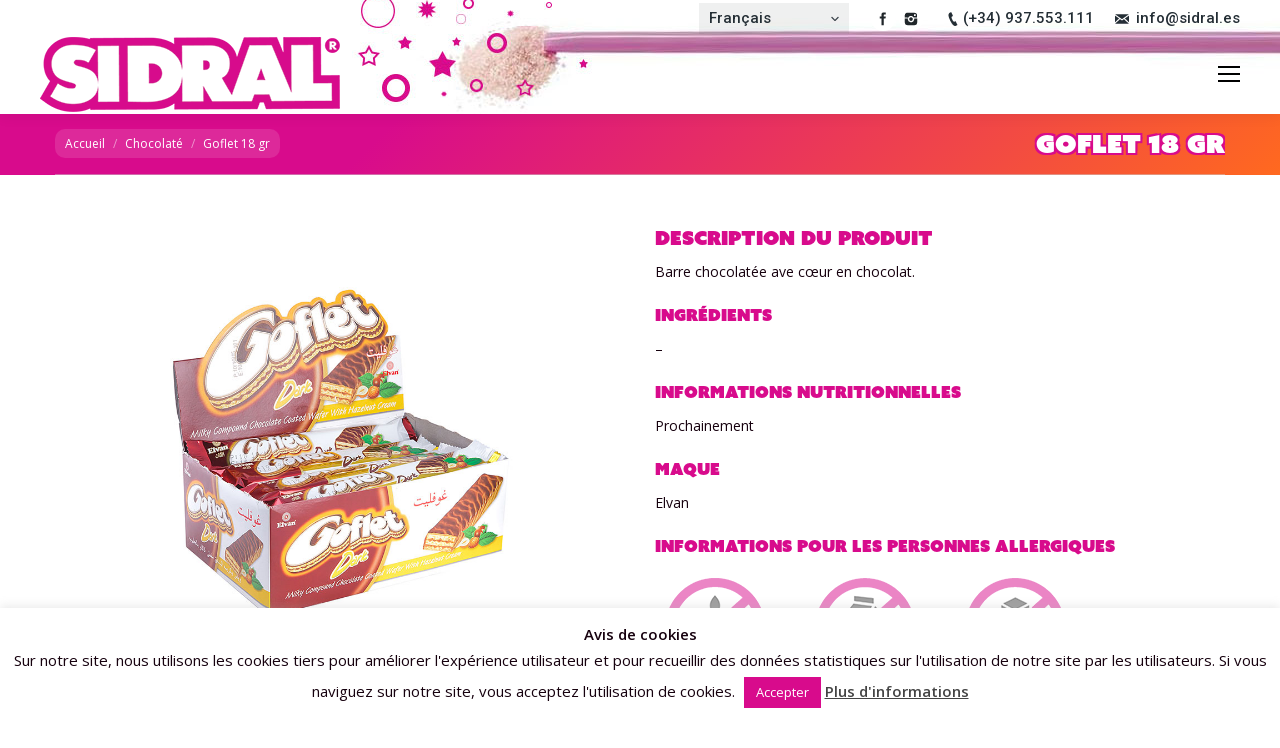

--- FILE ---
content_type: text/html; charset=UTF-8
request_url: https://sidral.es/fr/chocolate-2/goflet-18-gr/
body_size: 14395
content:



<!DOCTYPE html>
<!--[if lt IE 10 ]>
<html lang="fr-FR" prefix="og: http://ogp.me/ns# fb: http://ogp.me/ns/fb# article: http://ogp.me/ns/article#" class="old-ie no-js">
<![endif]-->
<!--[if !(IE 6) | !(IE 7) | !(IE 8)  ]><!-->
<html lang="fr-FR" prefix="og: http://ogp.me/ns# fb: http://ogp.me/ns/fb# article: http://ogp.me/ns/article#" class="no-js">
<!--<![endif]-->
<head>
	<meta charset="UTF-8" />
		<meta name="viewport" content="width=device-width, initial-scale=1, maximum-scale=1">
		<link rel="profile" href="http://gmpg.org/xfn/11" />
	<link rel="pingback" href="https://sidral.es/xmlrpc.php" />
	<title>Barre chocolatée pour les confiseries</title>
<meta name='robots' content='max-image-preview:large' />
<link rel="alternate" hreflang="en" href="https://sidral.es/en/chocolate-en/goflet-18-gr/" />
<link rel="alternate" hreflang="es" href="https://sidral.es/chocolate/goflet-18-gr/" />
<link rel="alternate" hreflang="fr" href="https://sidral.es/fr/chocolate-2/goflet-18-gr/" />
<link rel="alternate" hreflang="x-default" href="https://sidral.es/chocolate/goflet-18-gr/" />

<!-- SEO Ultimate (http://www.seodesignsolutions.com/wordpress-seo/) -->
	<meta name="description" content="Barre chocolatée avec du chocolat à l’intérieur  - Avec du gluten - convient aux personnes allergiques aux œufs – avec du lactose – avec du sucre" />
	<meta property="og:type" content="article" />
	<meta property="og:title" content="Goflet 18 gr" />
	<meta property="og:description" content="Barre chocolatée avec du chocolat à l’intérieur  - Avec du gluten - convient aux personnes allergiques aux œufs – avec du lactose – avec du sucre" />
	<meta property="og:url" content="https://sidral.es/fr/chocolate-2/goflet-18-gr/" />
	<meta property="og:image" content="https://sidral.es/wp-content/uploads/35-goflet-18-gr.jpg" />
	<meta property="article:published_time" content="2016-06-30" />
	<meta property="article:modified_time" content="2017-03-24" />
	<meta property="article:author" content="https://sidral.es/fr/author/albertsidral/" />
	<meta property="article:tag" content="Chocolaté" />
	<meta property="article:tag" content="Noisette" />
	<meta property="article:tag" content="Plusieurs" />
	<meta property="og:site_name" content="Sidral" />
	<meta name="twitter:card" content="summary" />
<!-- /SEO Ultimate -->

<script type="text/javascript">
function createCookie(a,d,b){if(b){var c=new Date;c.setTime(c.getTime()+864E5*b);b="; expires="+c.toGMTString()}else b="";document.cookie=a+"="+d+b+"; path=/"}function readCookie(a){a+="=";for(var d=document.cookie.split(";"),b=0;b<d.length;b++){for(var c=d[b];" "==c.charAt(0);)c=c.substring(1,c.length);if(0==c.indexOf(a))return c.substring(a.length,c.length)}return null}function eraseCookie(a){createCookie(a,"",-1)}
function areCookiesEnabled(){var a=!1;createCookie("testing","Hello",1);null!=readCookie("testing")&&(a=!0,eraseCookie("testing"));return a}(function(a){var d=readCookie("devicePixelRatio"),b=void 0===a.devicePixelRatio?1:a.devicePixelRatio;areCookiesEnabled()&&null==d&&(createCookie("devicePixelRatio",b,7),1!=b&&a.location.reload(!0))})(window);
</script><link rel='dns-prefetch' href='//fonts.googleapis.com' />
<link rel='dns-prefetch' href='//s.w.org' />
<link rel="alternate" type="application/rss+xml" title="Sidral &raquo; Flux" href="https://sidral.es/fr/feed/" />
<link rel="alternate" type="application/rss+xml" title="Sidral &raquo; Flux des commentaires" href="https://sidral.es/fr/comments/feed/" />
<script type="text/javascript">
window._wpemojiSettings = {"baseUrl":"https:\/\/s.w.org\/images\/core\/emoji\/13.1.0\/72x72\/","ext":".png","svgUrl":"https:\/\/s.w.org\/images\/core\/emoji\/13.1.0\/svg\/","svgExt":".svg","source":{"concatemoji":"https:\/\/sidral.es\/wp-includes\/js\/wp-emoji-release.min.js"}};
/*! This file is auto-generated */
!function(e,a,t){var n,r,o,i=a.createElement("canvas"),p=i.getContext&&i.getContext("2d");function s(e,t){var a=String.fromCharCode;p.clearRect(0,0,i.width,i.height),p.fillText(a.apply(this,e),0,0);e=i.toDataURL();return p.clearRect(0,0,i.width,i.height),p.fillText(a.apply(this,t),0,0),e===i.toDataURL()}function c(e){var t=a.createElement("script");t.src=e,t.defer=t.type="text/javascript",a.getElementsByTagName("head")[0].appendChild(t)}for(o=Array("flag","emoji"),t.supports={everything:!0,everythingExceptFlag:!0},r=0;r<o.length;r++)t.supports[o[r]]=function(e){if(!p||!p.fillText)return!1;switch(p.textBaseline="top",p.font="600 32px Arial",e){case"flag":return s([127987,65039,8205,9895,65039],[127987,65039,8203,9895,65039])?!1:!s([55356,56826,55356,56819],[55356,56826,8203,55356,56819])&&!s([55356,57332,56128,56423,56128,56418,56128,56421,56128,56430,56128,56423,56128,56447],[55356,57332,8203,56128,56423,8203,56128,56418,8203,56128,56421,8203,56128,56430,8203,56128,56423,8203,56128,56447]);case"emoji":return!s([10084,65039,8205,55357,56613],[10084,65039,8203,55357,56613])}return!1}(o[r]),t.supports.everything=t.supports.everything&&t.supports[o[r]],"flag"!==o[r]&&(t.supports.everythingExceptFlag=t.supports.everythingExceptFlag&&t.supports[o[r]]);t.supports.everythingExceptFlag=t.supports.everythingExceptFlag&&!t.supports.flag,t.DOMReady=!1,t.readyCallback=function(){t.DOMReady=!0},t.supports.everything||(n=function(){t.readyCallback()},a.addEventListener?(a.addEventListener("DOMContentLoaded",n,!1),e.addEventListener("load",n,!1)):(e.attachEvent("onload",n),a.attachEvent("onreadystatechange",function(){"complete"===a.readyState&&t.readyCallback()})),(n=t.source||{}).concatemoji?c(n.concatemoji):n.wpemoji&&n.twemoji&&(c(n.twemoji),c(n.wpemoji)))}(window,document,window._wpemojiSettings);
</script>
<style type="text/css">
img.wp-smiley,
img.emoji {
	display: inline !important;
	border: none !important;
	box-shadow: none !important;
	height: 1em !important;
	width: 1em !important;
	margin: 0 0.07em !important;
	vertical-align: -0.1em !important;
	background: none !important;
	padding: 0 !important;
}
</style>
	<link rel='stylesheet' id='wp-block-library-css'  href='https://sidral.es/wp-includes/css/dist/block-library/style.min.css' type='text/css' media='all' />
<style id='global-styles-inline-css' type='text/css'>
body{--wp--preset--color--black: #000000;--wp--preset--color--cyan-bluish-gray: #abb8c3;--wp--preset--color--white: #ffffff;--wp--preset--color--pale-pink: #f78da7;--wp--preset--color--vivid-red: #cf2e2e;--wp--preset--color--luminous-vivid-orange: #ff6900;--wp--preset--color--luminous-vivid-amber: #fcb900;--wp--preset--color--light-green-cyan: #7bdcb5;--wp--preset--color--vivid-green-cyan: #00d084;--wp--preset--color--pale-cyan-blue: #8ed1fc;--wp--preset--color--vivid-cyan-blue: #0693e3;--wp--preset--color--vivid-purple: #9b51e0;--wp--preset--gradient--vivid-cyan-blue-to-vivid-purple: linear-gradient(135deg,rgba(6,147,227,1) 0%,rgb(155,81,224) 100%);--wp--preset--gradient--light-green-cyan-to-vivid-green-cyan: linear-gradient(135deg,rgb(122,220,180) 0%,rgb(0,208,130) 100%);--wp--preset--gradient--luminous-vivid-amber-to-luminous-vivid-orange: linear-gradient(135deg,rgba(252,185,0,1) 0%,rgba(255,105,0,1) 100%);--wp--preset--gradient--luminous-vivid-orange-to-vivid-red: linear-gradient(135deg,rgba(255,105,0,1) 0%,rgb(207,46,46) 100%);--wp--preset--gradient--very-light-gray-to-cyan-bluish-gray: linear-gradient(135deg,rgb(238,238,238) 0%,rgb(169,184,195) 100%);--wp--preset--gradient--cool-to-warm-spectrum: linear-gradient(135deg,rgb(74,234,220) 0%,rgb(151,120,209) 20%,rgb(207,42,186) 40%,rgb(238,44,130) 60%,rgb(251,105,98) 80%,rgb(254,248,76) 100%);--wp--preset--gradient--blush-light-purple: linear-gradient(135deg,rgb(255,206,236) 0%,rgb(152,150,240) 100%);--wp--preset--gradient--blush-bordeaux: linear-gradient(135deg,rgb(254,205,165) 0%,rgb(254,45,45) 50%,rgb(107,0,62) 100%);--wp--preset--gradient--luminous-dusk: linear-gradient(135deg,rgb(255,203,112) 0%,rgb(199,81,192) 50%,rgb(65,88,208) 100%);--wp--preset--gradient--pale-ocean: linear-gradient(135deg,rgb(255,245,203) 0%,rgb(182,227,212) 50%,rgb(51,167,181) 100%);--wp--preset--gradient--electric-grass: linear-gradient(135deg,rgb(202,248,128) 0%,rgb(113,206,126) 100%);--wp--preset--gradient--midnight: linear-gradient(135deg,rgb(2,3,129) 0%,rgb(40,116,252) 100%);--wp--preset--duotone--dark-grayscale: url('#wp-duotone-dark-grayscale');--wp--preset--duotone--grayscale: url('#wp-duotone-grayscale');--wp--preset--duotone--purple-yellow: url('#wp-duotone-purple-yellow');--wp--preset--duotone--blue-red: url('#wp-duotone-blue-red');--wp--preset--duotone--midnight: url('#wp-duotone-midnight');--wp--preset--duotone--magenta-yellow: url('#wp-duotone-magenta-yellow');--wp--preset--duotone--purple-green: url('#wp-duotone-purple-green');--wp--preset--duotone--blue-orange: url('#wp-duotone-blue-orange');--wp--preset--font-size--small: 13px;--wp--preset--font-size--medium: 20px;--wp--preset--font-size--large: 36px;--wp--preset--font-size--x-large: 42px;}.has-black-color{color: var(--wp--preset--color--black) !important;}.has-cyan-bluish-gray-color{color: var(--wp--preset--color--cyan-bluish-gray) !important;}.has-white-color{color: var(--wp--preset--color--white) !important;}.has-pale-pink-color{color: var(--wp--preset--color--pale-pink) !important;}.has-vivid-red-color{color: var(--wp--preset--color--vivid-red) !important;}.has-luminous-vivid-orange-color{color: var(--wp--preset--color--luminous-vivid-orange) !important;}.has-luminous-vivid-amber-color{color: var(--wp--preset--color--luminous-vivid-amber) !important;}.has-light-green-cyan-color{color: var(--wp--preset--color--light-green-cyan) !important;}.has-vivid-green-cyan-color{color: var(--wp--preset--color--vivid-green-cyan) !important;}.has-pale-cyan-blue-color{color: var(--wp--preset--color--pale-cyan-blue) !important;}.has-vivid-cyan-blue-color{color: var(--wp--preset--color--vivid-cyan-blue) !important;}.has-vivid-purple-color{color: var(--wp--preset--color--vivid-purple) !important;}.has-black-background-color{background-color: var(--wp--preset--color--black) !important;}.has-cyan-bluish-gray-background-color{background-color: var(--wp--preset--color--cyan-bluish-gray) !important;}.has-white-background-color{background-color: var(--wp--preset--color--white) !important;}.has-pale-pink-background-color{background-color: var(--wp--preset--color--pale-pink) !important;}.has-vivid-red-background-color{background-color: var(--wp--preset--color--vivid-red) !important;}.has-luminous-vivid-orange-background-color{background-color: var(--wp--preset--color--luminous-vivid-orange) !important;}.has-luminous-vivid-amber-background-color{background-color: var(--wp--preset--color--luminous-vivid-amber) !important;}.has-light-green-cyan-background-color{background-color: var(--wp--preset--color--light-green-cyan) !important;}.has-vivid-green-cyan-background-color{background-color: var(--wp--preset--color--vivid-green-cyan) !important;}.has-pale-cyan-blue-background-color{background-color: var(--wp--preset--color--pale-cyan-blue) !important;}.has-vivid-cyan-blue-background-color{background-color: var(--wp--preset--color--vivid-cyan-blue) !important;}.has-vivid-purple-background-color{background-color: var(--wp--preset--color--vivid-purple) !important;}.has-black-border-color{border-color: var(--wp--preset--color--black) !important;}.has-cyan-bluish-gray-border-color{border-color: var(--wp--preset--color--cyan-bluish-gray) !important;}.has-white-border-color{border-color: var(--wp--preset--color--white) !important;}.has-pale-pink-border-color{border-color: var(--wp--preset--color--pale-pink) !important;}.has-vivid-red-border-color{border-color: var(--wp--preset--color--vivid-red) !important;}.has-luminous-vivid-orange-border-color{border-color: var(--wp--preset--color--luminous-vivid-orange) !important;}.has-luminous-vivid-amber-border-color{border-color: var(--wp--preset--color--luminous-vivid-amber) !important;}.has-light-green-cyan-border-color{border-color: var(--wp--preset--color--light-green-cyan) !important;}.has-vivid-green-cyan-border-color{border-color: var(--wp--preset--color--vivid-green-cyan) !important;}.has-pale-cyan-blue-border-color{border-color: var(--wp--preset--color--pale-cyan-blue) !important;}.has-vivid-cyan-blue-border-color{border-color: var(--wp--preset--color--vivid-cyan-blue) !important;}.has-vivid-purple-border-color{border-color: var(--wp--preset--color--vivid-purple) !important;}.has-vivid-cyan-blue-to-vivid-purple-gradient-background{background: var(--wp--preset--gradient--vivid-cyan-blue-to-vivid-purple) !important;}.has-light-green-cyan-to-vivid-green-cyan-gradient-background{background: var(--wp--preset--gradient--light-green-cyan-to-vivid-green-cyan) !important;}.has-luminous-vivid-amber-to-luminous-vivid-orange-gradient-background{background: var(--wp--preset--gradient--luminous-vivid-amber-to-luminous-vivid-orange) !important;}.has-luminous-vivid-orange-to-vivid-red-gradient-background{background: var(--wp--preset--gradient--luminous-vivid-orange-to-vivid-red) !important;}.has-very-light-gray-to-cyan-bluish-gray-gradient-background{background: var(--wp--preset--gradient--very-light-gray-to-cyan-bluish-gray) !important;}.has-cool-to-warm-spectrum-gradient-background{background: var(--wp--preset--gradient--cool-to-warm-spectrum) !important;}.has-blush-light-purple-gradient-background{background: var(--wp--preset--gradient--blush-light-purple) !important;}.has-blush-bordeaux-gradient-background{background: var(--wp--preset--gradient--blush-bordeaux) !important;}.has-luminous-dusk-gradient-background{background: var(--wp--preset--gradient--luminous-dusk) !important;}.has-pale-ocean-gradient-background{background: var(--wp--preset--gradient--pale-ocean) !important;}.has-electric-grass-gradient-background{background: var(--wp--preset--gradient--electric-grass) !important;}.has-midnight-gradient-background{background: var(--wp--preset--gradient--midnight) !important;}.has-small-font-size{font-size: var(--wp--preset--font-size--small) !important;}.has-medium-font-size{font-size: var(--wp--preset--font-size--medium) !important;}.has-large-font-size{font-size: var(--wp--preset--font-size--large) !important;}.has-x-large-font-size{font-size: var(--wp--preset--font-size--x-large) !important;}
</style>
<link rel='stylesheet' id='contact-form-7-css'  href='https://sidral.es/wp-content/plugins/contact-form-7/includes/css/styles.css' type='text/css' media='all' />
<link rel='stylesheet' id='cookie-law-info-css'  href='https://sidral.es/wp-content/plugins/cookie-law-info/public/css/cookie-law-info-public.css' type='text/css' media='all' />
<link rel='stylesheet' id='cookie-law-info-gdpr-css'  href='https://sidral.es/wp-content/plugins/cookie-law-info/public/css/cookie-law-info-gdpr.css' type='text/css' media='all' />
<link rel='stylesheet' id='cresta-social-crestafont-css'  href='https://sidral.es/wp-content/plugins/cresta-social-share-counter/css/csscfont.min.css' type='text/css' media='all' />
<link rel='stylesheet' id='cresta-social-wp-style-css'  href='https://sidral.es/wp-content/plugins/cresta-social-share-counter/css/cresta-wp-css.min.css' type='text/css' media='all' />
<link rel='stylesheet' id='cresta-social-googlefonts-css'  href='//fonts.googleapis.com/css?family=Noto+Sans%3A400%2C700&#038;display=swap' type='text/css' media='all' />
<link rel='stylesheet' id='rs-plugin-settings-css'  href='https://sidral.es/wp-content/plugins/revslider/public/assets/css/settings.css' type='text/css' media='all' />
<style id='rs-plugin-settings-inline-css' type='text/css'>
#rs-demo-id {}
</style>
<link rel='stylesheet' id='js_composer_front-css'  href='https://sidral.es/wp-content/plugins/js_composer/assets/css/js_composer.min.css' type='text/css' media='all' />
<link rel='stylesheet' id='dt-web-fonts-css'  href='//fonts.googleapis.com/css?family=Roboto%3A400%2C500%7COpen+Sans%3A400%2C600' type='text/css' media='all' />
<link rel='stylesheet' id='dt-main-css'  href='https://sidral.es/wp-content/themes/sidral/css/main.min.css' type='text/css' media='all' />
<!--[if lt IE 10]>
<link rel='stylesheet' id='dt-old-ie-css'  href='https://sidral.es/wp-content/themes/sidral/css/old-ie.css' type='text/css' media='all' />
<![endif]-->
<link rel='stylesheet' id='dt-awsome-fonts-css'  href='https://sidral.es/wp-content/themes/sidral/fonts/FontAwesome/css/font-awesome.min.css' type='text/css' media='all' />
<link rel='stylesheet' id='dt-fontello-css'  href='https://sidral.es/wp-content/themes/sidral/fonts/fontello/css/fontello.min.css' type='text/css' media='all' />
<link rel='stylesheet' id='the7pt-static-css'  href='https://sidral.es/wp-content/themes/sidral/css/post-type.css' type='text/css' media='all' />
<!--[if lt IE 10]>
<link rel='stylesheet' id='dt-custom-old-ie.less-css'  href='https://sidral.es/wp-content/uploads/wp-less/sidral/css/custom-old-ie-95edb6ebf5.css' type='text/css' media='all' />
<![endif]-->
<link rel='stylesheet' id='dt-custom.less-css'  href='https://sidral.es/wp-content/uploads/wp-less/sidral/css/custom-95edb6ebf5.css' type='text/css' media='all' />
<link rel='stylesheet' id='dt-media.less-css'  href='https://sidral.es/wp-content/uploads/wp-less/sidral/css/media-95edb6ebf5.css' type='text/css' media='all' />
<link rel='stylesheet' id='wpml.less-css'  href='https://sidral.es/wp-content/uploads/wp-less/sidral/css/compatibility/wpml-c68948985a.css' type='text/css' media='all' />
<link rel='stylesheet' id='the7pt.less-css'  href='https://sidral.es/wp-content/uploads/wp-less/sidral/css/post-type-dynamic-95edb6ebf5.css' type='text/css' media='all' />
<link rel='stylesheet' id='style-css'  href='https://sidral.es/wp-content/themes/sidral-child/style.css' type='text/css' media='all' />
<style id='style-inline-css' type='text/css'>
/*Icons above menu items*/
.main-nav > li > a .text-wrap,
.header-bar .main-nav > li > a,
.menu-box .main-nav > li > a {
-webkit-flex-flow: column wrap;
-moz-flex-flow: column wrap;
-ms-flex-flow: column wrap;
flex-flow: column wrap;
}
.main-nav > .menu-item > a .fa {
padding-right: 0;
padding-bottom: 4px;
}
</style>
<link rel='stylesheet' id='bsf-Defaults-css'  href='https://sidral.es/wp-content/uploads/smile_fonts/Defaults/Defaults.css' type='text/css' media='all' />
<link rel='stylesheet' id='ultimate-style-min-css'  href='https://sidral.es/wp-content/plugins/Ultimate_VC_Addons/assets/min-css/ultimate.min.css' type='text/css' media='all' />
<script type='text/javascript' src='https://sidral.es/wp-content/plugins/enable-jquery-migrate-helper/js/jquery/jquery-1.12.4-wp.js' id='jquery-core-js'></script>
<script type='text/javascript' src='https://sidral.es/wp-content/plugins/enable-jquery-migrate-helper/js/jquery-migrate/jquery-migrate-1.4.1-wp.js' id='jquery-migrate-js'></script>
<script type='text/javascript' id='cookie-law-info-js-extra'>
/* <![CDATA[ */
var Cli_Data = {"nn_cookie_ids":[],"cookielist":[],"non_necessary_cookies":[],"ccpaEnabled":"","ccpaRegionBased":"","ccpaBarEnabled":"","strictlyEnabled":["necessary","obligatoire"],"ccpaType":"gdpr","js_blocking":"","custom_integration":"","triggerDomRefresh":"","secure_cookies":""};
var cli_cookiebar_settings = {"animate_speed_hide":"500","animate_speed_show":"500","background":"#fff","border":"#d80b8c","border_on":"","button_1_button_colour":"#d80b8c","button_1_button_hover":"#ad0970","button_1_link_colour":"#fff","button_1_as_button":"1","button_1_new_win":"","button_2_button_colour":"#333","button_2_button_hover":"#292929","button_2_link_colour":"#444","button_2_as_button":"","button_2_hidebar":"","button_3_button_colour":"#dedfe0","button_3_button_hover":"#b2b2b3","button_3_link_colour":"#333333","button_3_as_button":"1","button_3_new_win":"","button_4_button_colour":"#dedfe0","button_4_button_hover":"#b2b2b3","button_4_link_colour":"#333333","button_4_as_button":"1","button_7_button_colour":"#61a229","button_7_button_hover":"#4e8221","button_7_link_colour":"#fff","button_7_as_button":"1","button_7_new_win":"","font_family":"inherit","header_fix":"","notify_animate_hide":"","notify_animate_show":"","notify_div_id":"#cookie-law-info-bar","notify_position_horizontal":"right","notify_position_vertical":"bottom","scroll_close":"","scroll_close_reload":"","accept_close_reload":"","reject_close_reload":"","showagain_tab":"1","showagain_background":"#fff","showagain_border":"#000","showagain_div_id":"#cookie-law-info-again","showagain_x_position":"100px","text":"#000","show_once_yn":"","show_once":"10000","logging_on":"","as_popup":"","popup_overlay":"1","bar_heading_text":"","cookie_bar_as":"banner","popup_showagain_position":"bottom-right","widget_position":"left"};
var log_object = {"ajax_url":"https:\/\/sidral.es\/wp-admin\/admin-ajax.php"};
/* ]]> */
</script>
<script type='text/javascript' src='https://sidral.es/wp-content/plugins/cookie-law-info/public/js/cookie-law-info-public.js' id='cookie-law-info-js'></script>
<script type='text/javascript' src='https://sidral.es/wp-content/plugins/revslider/public/assets/js/jquery.themepunch.tools.min.js' id='tp-tools-js'></script>
<script type='text/javascript' src='https://sidral.es/wp-content/plugins/revslider/public/assets/js/jquery.themepunch.revolution.min.js' id='revmin-js'></script>
<script type='text/javascript' src='//sidral.es/wp-content/plugins/_sitepress-multilingual-cms/templates/language-switchers/legacy-dropdown/script.min.js' id='wpml-legacy-dropdown-0-js'></script>
<script type='text/javascript' id='dt-above-fold-js-extra'>
/* <![CDATA[ */
var dtLocal = {"themeUrl":"https:\/\/sidral.es\/wp-content\/themes\/sidral","passText":"Pour voir ce contenu, entrer le mots de passe:","moreButtonText":{"loading":"Chargement..."},"postID":"2475","ajaxurl":"https:\/\/sidral.es\/wp-admin\/admin-ajax.php","contactNonce":"e801034b8b","ajaxNonce":"1ae283f683","pageData":"","themeSettings":{"smoothScroll":"off","lazyLoading":false,"accentColor":{"mode":"solid","color":"#d80b8c"},"floatingHeader":{"showAfter":80,"showMenu":true,"height":80,"logo":{"showLogo":true,"html":"<img class=\" preload-me\" src=\"https:\/\/sidral.es\/wp-content\/uploads\/sidral-barra.png\" srcset=\"https:\/\/sidral.es\/wp-content\/uploads\/sidral-barra.png 199w\" width=\"199\" height=\"50\"   sizes=\"199px\" alt=\"Sidral\" \/>"}},"mobileHeader":{"firstSwitchPoint":1367,"secondSwitchPoint":700},"content":{"responsivenessTreshold":970,"textColor":"#16010e","headerColor":"#d80b8c"},"stripes":{"stripe1":{"textColor":"#5f676c","headerColor":"#242e35"},"stripe2":{"textColor":"#ffffff","headerColor":"#ffffff"},"stripe3":{"textColor":"#ffffff","headerColor":"#ffffff"}}},"VCMobileScreenWidth":"768"};
/* ]]> */
</script>
<script type='text/javascript' src='https://sidral.es/wp-content/themes/sidral/js/above-the-fold.min.js' id='dt-above-fold-js'></script>
<script type='text/javascript' src='https://sidral.es/wp-content/plugins/enable-jquery-migrate-helper/js/jquery-ui/core.min.js' id='jquery-ui-core-js'></script>
<script type='text/javascript' src='https://sidral.es/wp-content/plugins/Ultimate_VC_Addons/assets/min-js/ultimate.min.js' id='ultimate-script-js'></script>
<link rel="https://api.w.org/" href="https://sidral.es/fr/wp-json/" /><link rel="alternate" type="application/json" href="https://sidral.es/fr/wp-json/wp/v2/posts/2475" /><link rel="EditURI" type="application/rsd+xml" title="RSD" href="https://sidral.es/xmlrpc.php?rsd" />
<link rel="wlwmanifest" type="application/wlwmanifest+xml" href="https://sidral.es/wp-includes/wlwmanifest.xml" /> 
<meta name="generator" content="WordPress 5.9.12" />
<link rel="canonical" href="https://sidral.es/fr/chocolate-2/goflet-18-gr/" />
<link rel='shortlink' href='https://sidral.es/fr/?p=2475' />
<link rel="alternate" type="application/json+oembed" href="https://sidral.es/fr/wp-json/oembed/1.0/embed?url=https%3A%2F%2Fsidral.es%2Ffr%2Fchocolate-2%2Fgoflet-18-gr%2F" />
<link rel="alternate" type="text/xml+oembed" href="https://sidral.es/fr/wp-json/oembed/1.0/embed?url=https%3A%2F%2Fsidral.es%2Ffr%2Fchocolate-2%2Fgoflet-18-gr%2F&#038;format=xml" />
<meta name="generator" content="WPML ver:4.5.2 stt:1,4,2;" />
<style id='cresta-social-share-counter-inline-css'>.cresta-share-icon .sbutton {text-shadow: 1px 1px 0px rgba(0, 0, 0, .4);}.cresta-share-icon .sbutton {font-family: 'Noto Sans', sans-serif;}#crestashareiconincontent {float: none; margin: 0 auto; display: table;}</style><script type="text/javascript">
(function(url){
	if(/(?:Chrome\/26\.0\.1410\.63 Safari\/537\.31|WordfenceTestMonBot)/.test(navigator.userAgent)){ return; }
	var addEvent = function(evt, handler) {
		if (window.addEventListener) {
			document.addEventListener(evt, handler, false);
		} else if (window.attachEvent) {
			document.attachEvent('on' + evt, handler);
		}
	};
	var removeEvent = function(evt, handler) {
		if (window.removeEventListener) {
			document.removeEventListener(evt, handler, false);
		} else if (window.detachEvent) {
			document.detachEvent('on' + evt, handler);
		}
	};
	var evts = 'contextmenu dblclick drag dragend dragenter dragleave dragover dragstart drop keydown keypress keyup mousedown mousemove mouseout mouseover mouseup mousewheel scroll'.split(' ');
	var logHuman = function() {
		if (window.wfLogHumanRan) { return; }
		window.wfLogHumanRan = true;
		var wfscr = document.createElement('script');
		wfscr.type = 'text/javascript';
		wfscr.async = true;
		wfscr.src = url + '&r=' + Math.random();
		(document.getElementsByTagName('head')[0]||document.getElementsByTagName('body')[0]).appendChild(wfscr);
		for (var i = 0; i < evts.length; i++) {
			removeEvent(evts[i], logHuman);
		}
	};
	for (var i = 0; i < evts.length; i++) {
		addEvent(evts[i], logHuman);
	}
})('//sidral.es/fr/?wordfence_lh=1&hid=24E7A19ABED02783C9827ABFB7685257');
</script><script src="https://use.typekit.net/rrv3ttz.js"></script>
<script>try{Typekit.load({ async: true });}catch(e){}</script>
<meta property="og:site_name" content="Sidral" />
<meta property="og:title" content="Goflet 18 gr" />
<meta property="og:description" content="&lt;p&gt;Barre chocolatée avec du chocolat à l’intérieur.&lt;/p&gt;
" />
<meta property="og:image" content="https://sidral.es/wp-content/uploads/35-goflet-18-gr.jpg" />
<meta property="og:url" content="https://sidral.es/fr/chocolate-2/goflet-18-gr/" />
<meta property="og:type" content="article" />
<style type="text/css">.recentcomments a{display:inline !important;padding:0 !important;margin:0 !important;}</style><meta name="generator" content="Powered by Visual Composer - drag and drop page builder for WordPress."/>
<!--[if lte IE 9]><link rel="stylesheet" type="text/css" href="https://sidral.es/wp-content/plugins/js_composer/assets/css/vc_lte_ie9.min.css" media="screen"><![endif]--><meta name="generator" content="Powered by Slider Revolution 5.3.1.5 - responsive, Mobile-Friendly Slider Plugin for WordPress with comfortable drag and drop interface." />
<!-- icon -->
<link rel="icon" href="https://sidral.es/wp-content/uploads/favicon.png" type="image/png" />
<link rel="shortcut icon" href="https://sidral.es/wp-content/uploads/favicon.png" type="image/png" />
<link rel="apple-touch-icon" href="https://sidral.es/wp-content/uploads/sidral-60.png">
<link rel="apple-touch-icon" sizes="76x76" href="https://sidral.es/wp-content/uploads/sidral-76.png">
<link rel="apple-touch-icon" sizes="120x120" href="https://sidral.es/wp-content/uploads/sidral-120.png">
<link rel="apple-touch-icon" sizes="152x152" href="https://sidral.es/wp-content/uploads/sidral-152.png">
<style type="text/css" data-type="vc_shortcodes-custom-css">.vc_custom_1473773574977{margin-left: 40px !important;}</style><noscript><style type="text/css"> .wpb_animate_when_almost_visible { opacity: 1; }</style></noscript></head>
<body class="post-template-default single single-post postid-2475 single-format-standard no-comments disabled-hover-icons overlay-cursor-on srcset-enabled btn-flat custom-btn-color custom-btn-hover-color contact-form-minimal accent-bullets bold-icons phantom-fade phantom-shadow-decoration phantom-custom-logo-on floating-mobile-menu-icon top-header first-switch-logo-left first-switch-menu-right second-switch-logo-left second-switch-menu-right right-mobile-menu wpb-js-composer js-comp-ver-5.0.1 vc_responsive outlined-portfolio-icons album-minuatures-style-2">

<div id="page">
	<a class="skip-link screen-reader-text" href="#content">Contenu en pleine largeur</a>

<div class="masthead inline-header right widgets full-width dividers shadow-decoration" role="banner">

			<div class="top-bar">
						<div class="right-widgets mini-widgets"><div class="mini-wpml show-on-desktop near-logo-first-switch in-menu-second-switch">
<div
	 class="wpml-ls-statics-shortcode_actions wpml-ls wpml-ls-legacy-dropdown js-wpml-ls-legacy-dropdown" id="lang_sel">
	<ul>

		<li tabindex="0" class="wpml-ls-slot-shortcode_actions wpml-ls-item wpml-ls-item-fr wpml-ls-current-language wpml-ls-last-item wpml-ls-item-legacy-dropdown">
			<a href="#" class="js-wpml-ls-item-toggle wpml-ls-item-toggle lang_sel_sel icl-fr">
                <span class="wpml-ls-native icl_lang_sel_native">Français</span></a>

			<ul class="wpml-ls-sub-menu">
				
					<li class="icl-en wpml-ls-slot-shortcode_actions wpml-ls-item wpml-ls-item-en wpml-ls-first-item">
						<a href="https://sidral.es/en/chocolate-en/goflet-18-gr/" class="wpml-ls-link">
                            <span class="wpml-ls-native icl_lang_sel_native" lang="en">English</span><span class="wpml-ls-display icl_lang_sel_translated"><span class="wpml-ls-bracket icl_lang_sel_bracket"> (</span>Anglais<span class="wpml-ls-bracket icl_lang_sel_bracket">)</span></span></a>
					</li>

				
					<li class="icl-es wpml-ls-slot-shortcode_actions wpml-ls-item wpml-ls-item-es">
						<a href="https://sidral.es/chocolate/goflet-18-gr/" class="wpml-ls-link">
                            <span class="wpml-ls-native icl_lang_sel_native" lang="es">Español</span><span class="wpml-ls-display icl_lang_sel_translated"><span class="wpml-ls-bracket icl_lang_sel_bracket"> (</span>Espagnol<span class="wpml-ls-bracket icl_lang_sel_bracket">)</span></span></a>
					</li>

							</ul>

		</li>

	</ul>
</div>
</div><div class="soc-ico show-on-desktop near-logo-first-switch hide-on-second-switch custom-bg hover-accent-bg"><a title="Facebook" href="https://www.facebook.com/sidralsidral/" target="_blank" class="facebook"><span class="assistive-text">Facebook</span></a><a title="Instagram" href="https://www.instagram.com/sidralworld/" target="_blank" class="instagram"><span class="assistive-text">Instagram</span></a></div><span class="mini-contacts phone show-on-desktop near-logo-first-switch in-menu-second-switch">(+34) 937.553.111</span><span class="mini-contacts email show-on-desktop near-logo-first-switch in-menu-second-switch"><a href="mailto:info@sidral.es">info@sidral.es</a></span></div>		</div>

	<header class="header-bar">

						<div class="branding">

					<a href="https://sidral.es/fr/"><img class=" preload-me" src="https://sidral.es/wp-content/uploads/logo-sidral.png" srcset="https://sidral.es/wp-content/uploads/logo-sidral.png 300w, https://sidral.es/wp-content/uploads/sidral-retina.png 450w" width="300" height="75"   sizes="300px" alt="Sidral" /></a>
					<div id="site-title" class="assistive-text">Sidral</div>
					<div id="site-description" class="assistive-text">Fabricante de golosinas</div>

					
					
				</div>
		<ul id="primary-menu" class="main-nav outside-item-remove-margin" role="menu"><li class="menu-item menu-item-type-post_type menu-item-object-page menu-item-home menu-item-2564 first"><a href='https://sidral.es/fr/' data-level='1'><span class="menu-item-text"><span class="menu-text">Home</span></span></a></li> <li class="productosmenu menu-item menu-item-type-post_type menu-item-object-page menu-item-has-children menu-item-2565 has-children dt-mega-menu mega-auto-width mega-column-4"><a href='https://sidral.es/fr/?page_id=2562' class='not-clickable-item' data-level='1'><span class="menu-item-text"><span class="menu-text">Produits</span></span></a><div class="dt-mega-menu-wrap"><ul class="sub-nav hover-style-click-bg"><li class="menu-item menu-item-type-custom menu-item-object-custom menu-item-has-children menu-item-2566 first has-children no-link dt-mega-parent wf-1-4"><a href='#' class='not-clickable-item' data-level='2'><span class="menu-item-text"><span class="menu-text">Types de produits</span></span></a><ul class="sub-nav hover-style-click-bg"><li class="menu-item menu-item-type-taxonomy menu-item-object-category menu-item-2567 first"><a href='https://sidral.es/fr/pailles/' data-level='3'><span class="menu-item-text"><span class="menu-text">Pailles</span></span></a></li> <li class="menu-item menu-item-type-taxonomy menu-item-object-category menu-item-2568"><a href='https://sidral.es/fr/tubes/' data-level='3'><span class="menu-item-text"><span class="menu-text">Tubes</span></span></a></li> <li class="menu-item menu-item-type-taxonomy menu-item-object-category menu-item-2569"><a href='https://sidral.es/fr/sachet/' data-level='3'><span class="menu-item-text"><span class="menu-text">Sachet</span></span></a></li> <li class="menu-item menu-item-type-taxonomy menu-item-object-category menu-item-2570"><a href='https://sidral.es/fr/special/' data-level='3'><span class="menu-item-text"><span class="menu-text">Spécial</span></span></a></li> <li class="menu-item menu-item-type-taxonomy menu-item-object-category menu-item-2571"><a href='https://sidral.es/fr/caramels-2/' data-level='3'><span class="menu-item-text"><span class="menu-text">Caramels</span></span></a></li> <li class="menu-item menu-item-type-taxonomy menu-item-object-category current-post-ancestor current-menu-parent current-post-parent menu-item-2572 act"><a href='https://sidral.es/fr/chocolate-2/' data-level='3'><span class="menu-item-text"><span class="menu-text">Chocolaté</span></span></a></li> <li class="menu-item menu-item-type-taxonomy menu-item-object-category menu-item-2705"><a href='https://sidral.es/fr/gateaux/' data-level='3'><span class="menu-item-text"><span class="menu-text">Gâteaux</span></span></a></li> </ul></li> <li class="menu-item menu-item-type-custom menu-item-object-custom menu-item-has-children menu-item-2617 has-children no-link dt-mega-parent wf-1-4"><a href='#' class='not-clickable-item' data-level='2'><span class="menu-item-text"><span class="menu-text">Rechercher par saveurs</span></span></a><ul class="sub-nav hover-style-click-bg"><li class="menu-item menu-item-type-taxonomy menu-item-object-category current-post-ancestor current-menu-parent current-post-parent menu-item-2573 act first"><a href='https://sidral.es/fr/noisette/' data-level='3'><span class="menu-item-text"><span class="menu-text">Noisette</span></span></a></li> <li class="menu-item menu-item-type-taxonomy menu-item-object-category menu-item-2574"><a href='https://sidral.es/fr/cafe-fr/' data-level='3'><span class="menu-item-text"><span class="menu-text">Café</span></span></a></li> <li class="menu-item menu-item-type-taxonomy menu-item-object-category menu-item-2576"><a href='https://sidral.es/fr/cerise/' data-level='3'><span class="menu-item-text"><span class="menu-text">Cerise</span></span></a></li> <li class="menu-item menu-item-type-taxonomy menu-item-object-category current-post-ancestor current-menu-parent current-post-parent menu-item-2577 act"><a href='https://sidral.es/fr/chocolate-2/' data-level='3'><span class="menu-item-text"><span class="menu-text">Chocolaté</span></span></a></li> <li class="menu-item menu-item-type-taxonomy menu-item-object-category menu-item-2701"><a href='https://sidral.es/fr/caramel/' data-level='3'><span class="menu-item-text"><span class="menu-text">Caramel</span></span></a></li> <li class="menu-item menu-item-type-taxonomy menu-item-object-category menu-item-2578"><a href='https://sidral.es/fr/cola-fr/' data-level='3'><span class="menu-item-text"><span class="menu-text">Cola</span></span></a></li> <li class="menu-item menu-item-type-taxonomy menu-item-object-category menu-item-2579"><a href='https://sidral.es/fr/framboise/' data-level='3'><span class="menu-item-text"><span class="menu-text">Framboise</span></span></a></li> <li class="menu-item menu-item-type-taxonomy menu-item-object-category menu-item-2580"><a href='https://sidral.es/fr/fraise/' data-level='3'><span class="menu-item-text"><span class="menu-text">Fraise</span></span></a></li> <li class="menu-item menu-item-type-taxonomy menu-item-object-category menu-item-2581"><a href='https://sidral.es/fr/fraise-acidulee/' data-level='3'><span class="menu-item-text"><span class="menu-text">Fraise acidulée</span></span></a></li> <li class="menu-item menu-item-type-taxonomy menu-item-object-category menu-item-2582"><a href='https://sidral.es/fr/citron/' data-level='3'><span class="menu-item-text"><span class="menu-text">Citron</span></span></a></li> </ul></li> <li class="menu-item menu-item-has-children dt-mega-parent has-children new-column wf-1-4"><a href="javascript:void(0)" onclick="return false;" style="cursor: default;"><span class="menu-item-text"><span class="menu-text">&nbsp;</span></span></a><ul class="sub-nav hover-style-click-bg"><li class="menu-item menu-item-type-taxonomy menu-item-object-category menu-item-2583"><a href='https://sidral.es/fr/pomme/' data-level='3'><span class="menu-item-text"><span class="menu-text">Pomme</span></span></a></li> <li class="menu-item menu-item-type-taxonomy menu-item-object-category menu-item-2584"><a href='https://sidral.es/fr/mure/' data-level='3'><span class="menu-item-text"><span class="menu-text">Mûre</span></span></a></li> <li class="menu-item menu-item-type-taxonomy menu-item-object-category menu-item-2585"><a href='https://sidral.es/fr/orange-2/' data-level='3'><span class="menu-item-text"><span class="menu-text">Orange</span></span></a></li> <li class="menu-item menu-item-type-taxonomy menu-item-object-category menu-item-2586"><a href='https://sidral.es/fr/pasteque/' data-level='3'><span class="menu-item-text"><span class="menu-text">Pastèque</span></span></a></li> <li class="menu-item menu-item-type-taxonomy menu-item-object-category menu-item-2703"><a href='https://sidral.es/fr/mangue/' data-level='3'><span class="menu-item-text"><span class="menu-text">Mangue</span></span></a></li> <li class="menu-item menu-item-type-taxonomy menu-item-object-category menu-item-2587"><a href='https://sidral.es/fr/tuttyfruti-fr/' data-level='3'><span class="menu-item-text"><span class="menu-text">Tuttyfruti</span></span></a></li> <li class="menu-item menu-item-type-taxonomy menu-item-object-category menu-item-2704"><a href='https://sidral.es/fr/melon-fr/' data-level='3'><span class="menu-item-text"><span class="menu-text">Melon</span></span></a></li> </ul></li> <li class="menu-item menu-item-type-custom menu-item-object-custom menu-item-has-children menu-item-2618 has-children no-link dt-mega-parent wf-1-4"><a href='#' class='not-clickable-item' data-level='2'><span class="menu-item-text"><span class="menu-text">Bonbons pour tous</span></span></a><ul class="sub-nav hover-style-click-bg"><li class="menu-item menu-item-type-taxonomy menu-item-object-post_tag menu-item-2706 first"><a href='https://sidral.es/fr/sidral/sans-lactose/' data-level='3'><span class="menu-item-text"><span class="menu-text">Sans lactose</span></span></a></li> <li class="menu-item menu-item-type-taxonomy menu-item-object-post_tag menu-item-2707"><a href='https://sidral.es/fr/sidral/convient-aux-allergique-aux-oeufs/' data-level='3'><span class="menu-item-text"><span class="menu-text">Convient aux allergique aux œufs</span></span></a></li> <li class="menu-item menu-item-type-taxonomy menu-item-object-post_tag menu-item-2708"><a href='https://sidral.es/fr/sidral/convient-aux-personnes-coeliaques/' data-level='3'><span class="menu-item-text"><span class="menu-text">Convient aux personnes cœliaques</span></span></a></li> </ul></li> </ul></div></li> <li class="menu-item menu-item-type-post_type menu-item-object-page menu-item-has-children menu-item-2625 has-children"><a href='https://sidral.es/fr/?page_id=2619' class='not-clickable-item' data-level='1'><span class="menu-item-text"><span class="menu-text">Ce que nous faisons pour vous</span></span></a><ul class="sub-nav hover-style-click-bg"><li class="menu-item menu-item-type-post_type menu-item-object-page menu-item-2591 first"><a href='https://sidral.es/fr/sidral-dans-votre-magasin/' data-level='2'><span class="menu-item-text"><span class="menu-text">Sidral dans votre magasin</span></span></a></li> <li class="menu-item menu-item-type-post_type menu-item-object-page menu-item-2592"><a href='https://sidral.es/fr/evenements-et-foires/' data-level='2'><span class="menu-item-text"><span class="menu-text">Évènements et foires</span></span></a></li> <li class="menu-item menu-item-type-post_type menu-item-object-page menu-item-2593"><a href='https://sidral.es/fr/contacter-sidral/' data-level='2'><span class="menu-item-text"><span class="menu-text">Contacter Sidral</span></span></a></li> </ul></li> <li class="menu-item menu-item-type-post_type menu-item-object-page menu-item-has-children menu-item-2626 has-children"><a href='https://sidral.es/fr/?page_id=2623' class='not-clickable-item' data-level='1'><span class="menu-item-text"><span class="menu-text">Rencontrez Sidral</span></span></a><ul class="sub-nav hover-style-click-bg"><li class="menu-item menu-item-type-post_type menu-item-object-page menu-item-2594 first"><a href='https://sidral.es/fr/doux-sidral-express/' data-level='2'><span class="menu-item-text"><span class="menu-text">Doux Sidral express</span></span></a></li> <li class="menu-item menu-item-type-post_type menu-item-object-page menu-item-2595"><a href='https://sidral.es/fr/distribution-international/' data-level='2'><span class="menu-item-text"><span class="menu-text">Distribution international</span></span></a></li> </ul></li> <li class="papasmenu menu-item menu-item-type-post_type menu-item-object-page menu-item-has-children menu-item-2627 has-children"><a href='https://sidral.es/fr/?page_id=2621' class='not-clickable-item' data-level='1'><span class="menu-item-text"><span class="menu-text">Le coin des parents</span></span></a><ul class="sub-nav hover-style-click-bg"><li class="menu-item menu-item-type-post_type menu-item-object-page menu-item-2596 first"><a href='https://sidral.es/fr/information-nutritionnelle-allergenes/' data-level='2'><span class="menu-item-text"><span class="menu-text">Information nutritionnelle allergènes</span></span></a></li> <li class="menu-item menu-item-type-post_type menu-item-object-page menu-item-2597"><a href='https://sidral.es/fr/fete-divertissante/' data-level='2'><span class="menu-item-text"><span class="menu-text">Fête divertissante</span></span></a></li> <li class="menu-item menu-item-type-post_type menu-item-object-page menu-item-2598"><a href='https://sidral.es/fr/ou-acheter-sidral/' data-level='2'><span class="menu-item-text"><span class="menu-text">Où acheter Sidral</span></span></a></li> <li class="menu-item menu-item-type-post_type menu-item-object-page menu-item-2599"><a href='https://sidral.es/fr/?page_id=2531' data-level='2'><span class="menu-item-text"><span class="menu-text">Blog Sidral pour les parents</span></span></a></li> </ul></li> <li class="menu-item menu-item-type-custom menu-item-object-custom menu-item-2630"><a href='/fr/contacter-sidral/' data-level='1'><span class="menu-item-text"><span class="menu-text">Contact</span></span></a></li> </ul>
		
	</header>

</div><div class='dt-close-mobile-menu-icon'><span></span></div>
<div class='dt-mobile-header'>
	<ul id="mobile-menu" class="mobile-main-nav" role="menu">
		<li class="menu-item menu-item-type-post_type menu-item-object-page menu-item-home menu-item-2564 first"><a href='https://sidral.es/fr/' data-level='1'><span class="menu-item-text"><span class="menu-text">Home</span></span></a></li> <li class="productosmenu menu-item menu-item-type-post_type menu-item-object-page menu-item-has-children menu-item-2565 has-children dt-mega-menu mega-auto-width mega-column-4"><a href='https://sidral.es/fr/?page_id=2562' class='not-clickable-item' data-level='1'><span class="menu-item-text"><span class="menu-text">Produits</span></span></a><div class="dt-mega-menu-wrap"><ul class="sub-nav hover-style-click-bg"><li class="menu-item menu-item-type-custom menu-item-object-custom menu-item-has-children menu-item-2566 first has-children no-link dt-mega-parent wf-1-4"><a href='#' class='not-clickable-item' data-level='2'><span class="menu-item-text"><span class="menu-text">Types de produits</span></span></a><ul class="sub-nav hover-style-click-bg"><li class="menu-item menu-item-type-taxonomy menu-item-object-category menu-item-2567 first"><a href='https://sidral.es/fr/pailles/' data-level='3'><span class="menu-item-text"><span class="menu-text">Pailles</span></span></a></li> <li class="menu-item menu-item-type-taxonomy menu-item-object-category menu-item-2568"><a href='https://sidral.es/fr/tubes/' data-level='3'><span class="menu-item-text"><span class="menu-text">Tubes</span></span></a></li> <li class="menu-item menu-item-type-taxonomy menu-item-object-category menu-item-2569"><a href='https://sidral.es/fr/sachet/' data-level='3'><span class="menu-item-text"><span class="menu-text">Sachet</span></span></a></li> <li class="menu-item menu-item-type-taxonomy menu-item-object-category menu-item-2570"><a href='https://sidral.es/fr/special/' data-level='3'><span class="menu-item-text"><span class="menu-text">Spécial</span></span></a></li> <li class="menu-item menu-item-type-taxonomy menu-item-object-category menu-item-2571"><a href='https://sidral.es/fr/caramels-2/' data-level='3'><span class="menu-item-text"><span class="menu-text">Caramels</span></span></a></li> <li class="menu-item menu-item-type-taxonomy menu-item-object-category current-post-ancestor current-menu-parent current-post-parent menu-item-2572 act"><a href='https://sidral.es/fr/chocolate-2/' data-level='3'><span class="menu-item-text"><span class="menu-text">Chocolaté</span></span></a></li> <li class="menu-item menu-item-type-taxonomy menu-item-object-category menu-item-2705"><a href='https://sidral.es/fr/gateaux/' data-level='3'><span class="menu-item-text"><span class="menu-text">Gâteaux</span></span></a></li> </ul></li> <li class="menu-item menu-item-type-custom menu-item-object-custom menu-item-has-children menu-item-2617 has-children no-link dt-mega-parent wf-1-4"><a href='#' class='not-clickable-item' data-level='2'><span class="menu-item-text"><span class="menu-text">Rechercher par saveurs</span></span></a><ul class="sub-nav hover-style-click-bg"><li class="menu-item menu-item-type-taxonomy menu-item-object-category current-post-ancestor current-menu-parent current-post-parent menu-item-2573 act first"><a href='https://sidral.es/fr/noisette/' data-level='3'><span class="menu-item-text"><span class="menu-text">Noisette</span></span></a></li> <li class="menu-item menu-item-type-taxonomy menu-item-object-category menu-item-2574"><a href='https://sidral.es/fr/cafe-fr/' data-level='3'><span class="menu-item-text"><span class="menu-text">Café</span></span></a></li> <li class="menu-item menu-item-type-taxonomy menu-item-object-category menu-item-2576"><a href='https://sidral.es/fr/cerise/' data-level='3'><span class="menu-item-text"><span class="menu-text">Cerise</span></span></a></li> <li class="menu-item menu-item-type-taxonomy menu-item-object-category current-post-ancestor current-menu-parent current-post-parent menu-item-2577 act"><a href='https://sidral.es/fr/chocolate-2/' data-level='3'><span class="menu-item-text"><span class="menu-text">Chocolaté</span></span></a></li> <li class="menu-item menu-item-type-taxonomy menu-item-object-category menu-item-2701"><a href='https://sidral.es/fr/caramel/' data-level='3'><span class="menu-item-text"><span class="menu-text">Caramel</span></span></a></li> <li class="menu-item menu-item-type-taxonomy menu-item-object-category menu-item-2578"><a href='https://sidral.es/fr/cola-fr/' data-level='3'><span class="menu-item-text"><span class="menu-text">Cola</span></span></a></li> <li class="menu-item menu-item-type-taxonomy menu-item-object-category menu-item-2579"><a href='https://sidral.es/fr/framboise/' data-level='3'><span class="menu-item-text"><span class="menu-text">Framboise</span></span></a></li> <li class="menu-item menu-item-type-taxonomy menu-item-object-category menu-item-2580"><a href='https://sidral.es/fr/fraise/' data-level='3'><span class="menu-item-text"><span class="menu-text">Fraise</span></span></a></li> <li class="menu-item menu-item-type-taxonomy menu-item-object-category menu-item-2581"><a href='https://sidral.es/fr/fraise-acidulee/' data-level='3'><span class="menu-item-text"><span class="menu-text">Fraise acidulée</span></span></a></li> <li class="menu-item menu-item-type-taxonomy menu-item-object-category menu-item-2582"><a href='https://sidral.es/fr/citron/' data-level='3'><span class="menu-item-text"><span class="menu-text">Citron</span></span></a></li> </ul></li> <li class="menu-item menu-item-has-children dt-mega-parent has-children new-column wf-1-4"><a href="javascript:void(0)" onclick="return false;" style="cursor: default;"><span class="menu-item-text"><span class="menu-text">&nbsp;</span></span></a><ul class="sub-nav hover-style-click-bg"><li class="menu-item menu-item-type-taxonomy menu-item-object-category menu-item-2583"><a href='https://sidral.es/fr/pomme/' data-level='3'><span class="menu-item-text"><span class="menu-text">Pomme</span></span></a></li> <li class="menu-item menu-item-type-taxonomy menu-item-object-category menu-item-2584"><a href='https://sidral.es/fr/mure/' data-level='3'><span class="menu-item-text"><span class="menu-text">Mûre</span></span></a></li> <li class="menu-item menu-item-type-taxonomy menu-item-object-category menu-item-2585"><a href='https://sidral.es/fr/orange-2/' data-level='3'><span class="menu-item-text"><span class="menu-text">Orange</span></span></a></li> <li class="menu-item menu-item-type-taxonomy menu-item-object-category menu-item-2586"><a href='https://sidral.es/fr/pasteque/' data-level='3'><span class="menu-item-text"><span class="menu-text">Pastèque</span></span></a></li> <li class="menu-item menu-item-type-taxonomy menu-item-object-category menu-item-2703"><a href='https://sidral.es/fr/mangue/' data-level='3'><span class="menu-item-text"><span class="menu-text">Mangue</span></span></a></li> <li class="menu-item menu-item-type-taxonomy menu-item-object-category menu-item-2587"><a href='https://sidral.es/fr/tuttyfruti-fr/' data-level='3'><span class="menu-item-text"><span class="menu-text">Tuttyfruti</span></span></a></li> <li class="menu-item menu-item-type-taxonomy menu-item-object-category menu-item-2704"><a href='https://sidral.es/fr/melon-fr/' data-level='3'><span class="menu-item-text"><span class="menu-text">Melon</span></span></a></li> </ul></li> <li class="menu-item menu-item-type-custom menu-item-object-custom menu-item-has-children menu-item-2618 has-children no-link dt-mega-parent wf-1-4"><a href='#' class='not-clickable-item' data-level='2'><span class="menu-item-text"><span class="menu-text">Bonbons pour tous</span></span></a><ul class="sub-nav hover-style-click-bg"><li class="menu-item menu-item-type-taxonomy menu-item-object-post_tag menu-item-2706 first"><a href='https://sidral.es/fr/sidral/sans-lactose/' data-level='3'><span class="menu-item-text"><span class="menu-text">Sans lactose</span></span></a></li> <li class="menu-item menu-item-type-taxonomy menu-item-object-post_tag menu-item-2707"><a href='https://sidral.es/fr/sidral/convient-aux-allergique-aux-oeufs/' data-level='3'><span class="menu-item-text"><span class="menu-text">Convient aux allergique aux œufs</span></span></a></li> <li class="menu-item menu-item-type-taxonomy menu-item-object-post_tag menu-item-2708"><a href='https://sidral.es/fr/sidral/convient-aux-personnes-coeliaques/' data-level='3'><span class="menu-item-text"><span class="menu-text">Convient aux personnes cœliaques</span></span></a></li> </ul></li> </ul></div></li> <li class="menu-item menu-item-type-post_type menu-item-object-page menu-item-has-children menu-item-2625 has-children"><a href='https://sidral.es/fr/?page_id=2619' class='not-clickable-item' data-level='1'><span class="menu-item-text"><span class="menu-text">Ce que nous faisons pour vous</span></span></a><ul class="sub-nav hover-style-click-bg"><li class="menu-item menu-item-type-post_type menu-item-object-page menu-item-2591 first"><a href='https://sidral.es/fr/sidral-dans-votre-magasin/' data-level='2'><span class="menu-item-text"><span class="menu-text">Sidral dans votre magasin</span></span></a></li> <li class="menu-item menu-item-type-post_type menu-item-object-page menu-item-2592"><a href='https://sidral.es/fr/evenements-et-foires/' data-level='2'><span class="menu-item-text"><span class="menu-text">Évènements et foires</span></span></a></li> <li class="menu-item menu-item-type-post_type menu-item-object-page menu-item-2593"><a href='https://sidral.es/fr/contacter-sidral/' data-level='2'><span class="menu-item-text"><span class="menu-text">Contacter Sidral</span></span></a></li> </ul></li> <li class="menu-item menu-item-type-post_type menu-item-object-page menu-item-has-children menu-item-2626 has-children"><a href='https://sidral.es/fr/?page_id=2623' class='not-clickable-item' data-level='1'><span class="menu-item-text"><span class="menu-text">Rencontrez Sidral</span></span></a><ul class="sub-nav hover-style-click-bg"><li class="menu-item menu-item-type-post_type menu-item-object-page menu-item-2594 first"><a href='https://sidral.es/fr/doux-sidral-express/' data-level='2'><span class="menu-item-text"><span class="menu-text">Doux Sidral express</span></span></a></li> <li class="menu-item menu-item-type-post_type menu-item-object-page menu-item-2595"><a href='https://sidral.es/fr/distribution-international/' data-level='2'><span class="menu-item-text"><span class="menu-text">Distribution international</span></span></a></li> </ul></li> <li class="papasmenu menu-item menu-item-type-post_type menu-item-object-page menu-item-has-children menu-item-2627 has-children"><a href='https://sidral.es/fr/?page_id=2621' class='not-clickable-item' data-level='1'><span class="menu-item-text"><span class="menu-text">Le coin des parents</span></span></a><ul class="sub-nav hover-style-click-bg"><li class="menu-item menu-item-type-post_type menu-item-object-page menu-item-2596 first"><a href='https://sidral.es/fr/information-nutritionnelle-allergenes/' data-level='2'><span class="menu-item-text"><span class="menu-text">Information nutritionnelle allergènes</span></span></a></li> <li class="menu-item menu-item-type-post_type menu-item-object-page menu-item-2597"><a href='https://sidral.es/fr/fete-divertissante/' data-level='2'><span class="menu-item-text"><span class="menu-text">Fête divertissante</span></span></a></li> <li class="menu-item menu-item-type-post_type menu-item-object-page menu-item-2598"><a href='https://sidral.es/fr/ou-acheter-sidral/' data-level='2'><span class="menu-item-text"><span class="menu-text">Où acheter Sidral</span></span></a></li> <li class="menu-item menu-item-type-post_type menu-item-object-page menu-item-2599"><a href='https://sidral.es/fr/?page_id=2531' data-level='2'><span class="menu-item-text"><span class="menu-text">Blog Sidral pour les parents</span></span></a></li> </ul></li> <li class="menu-item menu-item-type-custom menu-item-object-custom menu-item-2630"><a href='/fr/contacter-sidral/' data-level='1'><span class="menu-item-text"><span class="menu-text">Contact</span></span></a></li> 	</ul>
	<div class='mobile-mini-widgets-in-menu'></div>
</div>

	
	
		<div class="page-title title-right gradient-bg" style="min-height: 60px;">
			<div class="wf-wrap">
				<div class="wf-container-title">
					<div class="wf-table" style="height: 60px;">

						<div class="wf-td"><div class="assistive-text">Vous êtes ici :</div><ol class="breadcrumbs text-small bg-light breadcrumbs-bg" xmlns:v="http://rdf.data-vocabulary.org/#"><li typeof="v:Breadcrumb"><a rel="v:url" property="v:title" href="https://sidral.es/fr//" title="">Accueil</a></li><li typeof="v:Breadcrumb"><a rel="v:url" property="v:title" href="https://sidral.es/fr/chocolate-2/">Chocolaté</a></li><li class="current">Goflet 18 gr</li></ol></div><div class="wf-td hgroup"><h1 class="h3-size entry-title">Goflet 18 gr</h1></div>
					</div>
				</div>
			</div>
		</div>

		
	
	<div id="main" class="sidebar-none"  >

		
		<div class="main-gradient"></div>
		<div class="wf-wrap">
			<div class="wf-container-main">

				
	
	
		
		<div id="content" class="content" role="main">

			
				
<article id="post-2475" class="post-2475 post type-post status-publish format-standard has-post-thumbnail category-chocolate-2 category-noisette category-plusieurs category-145 category-151 category-146 description-off">

	
	
	<div class="vc_row wpb_row vc_row-fluid dt-default" style="margin-top: 0px;margin-bottom: 0px"><div class="wpb_column vc_column_container vc_col-sm-6"><div class="vc_column-inner "><div class="wpb_wrapper">
	<div class="wpb_single_image wpb_content_element vc_align_center zoomInUp animate-element">
		
		<figure class="wpb_wrapper vc_figure">
			<div class="vc_single_image-wrapper   vc_box_border_grey layzr-bg"><img data-vc-zoom="https://sidral.es/wp-content/uploads/35-goflet-18-gr.jpg" width="500" height="500" src="data:image/svg+xml;charset=utf-8,%3Csvg xmlns%3D'http%3A%2F%2Fwww.w3.org%2F2000%2Fsvg' viewBox%3D'0 0 500 500'%2F%3E" data-src="https://sidral.es/wp-content/uploads/35-goflet-18-gr-500x500.jpg" class="lazy-load vc_single_image-img attachment-medium" alt="" loading="lazy" data-srcset="https://sidral.es/wp-content/uploads/35-goflet-18-gr-500x500.jpg 500w, https://sidral.es/wp-content/uploads/35-goflet-18-gr-150x150.jpg 150w, https://sidral.es/wp-content/uploads/35-goflet-18-gr.jpg 900w" sizes="(max-width: 500px) 100vw, 500px" /></div>
		</figure>
	</div>
</div></div></div><div class="wpb_column vc_column_container vc_col-sm-6"><div class="vc_column-inner "><div class="wpb_wrapper">
	<div class="wpb_text_column wpb_content_element ">
		<div class="wpb_wrapper">
			<h4>Description du produit</h4>
<p>Barre chocolatée ave cœur en chocolat.</p>

		</div>
	</div>

	<div class="wpb_text_column wpb_content_element ">
		<div class="wpb_wrapper">
			<h5>Ingrédients</h5>
<p>&#8211;</p>

		</div>
	</div>

	<div class="wpb_text_column wpb_content_element ">
		<div class="wpb_wrapper">
			<h5>Informations nutritionnelles</h5>
<p>Prochainement</p>

		</div>
	</div>

	<div class="wpb_text_column wpb_content_element ">
		<div class="wpb_wrapper">
			<h5>Maque</h5>
<p>Elvan</p>

		</div>
	</div>

	<div class="wpb_text_column wpb_content_element ">
		<div class="wpb_wrapper">
			<h5>Informations pour les personnes allergiques</h5>

		</div>
	</div>
<div class="vc_row wpb_row vc_inner vc_row-fluid"><div class="wpb_column vc_column_container vc_col-sm-3"><div class="vc_column-inner "><div class="wpb_wrapper"><div class="ult-just-icon-wrapper  "><div class="align-icon" style="text-align:center;">
<div class="aio-icon-img " style="font-size:100px;display:inline-block;" data-animation="rollIn" data-animation-delay="03">
	<img class="img-icon" alt="null" src="https://sidral.es/wp-content/uploads/icon-gluten.png"/>
</div></div></div>
	<div class="wpb_text_column wpb_content_element ">
		<div class="wpb_wrapper">
			<p style="text-align: center;"><strong>Avec du gluten</strong></p>

		</div>
	</div>
</div></div></div><div class="wpb_column vc_column_container vc_col-sm-3"><div class="vc_column-inner "><div class="wpb_wrapper"><div class="ult-just-icon-wrapper  "><div class="align-icon" style="text-align:center;">
<div class="aio-icon-img " style="font-size:100px;display:inline-block;" data-animation="rollIn" data-animation-delay="03">
	<img class="img-icon" alt="null" src="https://sidral.es/wp-content/uploads/icon-lactosa.png"/>
</div></div></div>
	<div class="wpb_text_column wpb_content_element ">
		<div class="wpb_wrapper">
			<p style="text-align: center;"><strong>Avec du lactose</strong></p>

		</div>
	</div>
</div></div></div><div class="wpb_column vc_column_container vc_col-sm-3"><div class="vc_column-inner "><div class="wpb_wrapper"><div class="ult-just-icon-wrapper  "><div class="align-icon" style="text-align:center;">
<div class="aio-icon-img " style="font-size:100px;display:inline-block;" data-animation="rollIn" data-animation-delay="03">
	<img class="img-icon" alt="null" src="https://sidral.es/wp-content/uploads/icon-azucar.png"/>
</div></div></div>
	<div class="wpb_text_column wpb_content_element ">
		<div class="wpb_wrapper">
			<p style="text-align: center;"><strong>Avec du sucre</strong></p>

		</div>
	</div>
</div></div></div></div><div class="vc_row wpb_row vc_inner vc_row-fluid"><div class="wpb_column vc_column_container vc_col-sm-12"><div class="vc_column-inner "><div class="wpb_wrapper"><div class="vc_empty_space"  style="height: 32px" ><span class="vc_empty_space_inner"></span></div>
</div></div></div><div class="wpb_column vc_column_container vc_col-sm-4"><div class="vc_column-inner "><div class="wpb_wrapper">
	<div class="wpb_text_column wpb_content_element ">
		<div class="wpb_wrapper">
			<p><a class="button" href="/pdf/35Goflet-18gr.jpg" target="_blank">Télécharger page du catalogue <i class="fa fa-download"></i></a></p>

		</div>
	</div>
</div></div></div><div class="wpb_column vc_column_container vc_col-sm-4"><div class="vc_column-inner vc_custom_1473773574977"><div class="wpb_wrapper">
	<div class="wpb_text_column wpb_content_element ">
		<div class="wpb_wrapper">
			<p><a class="button" href="/pdf/35FichaLogistica_goflet18_v2.pdf" target="_blank">Télécharger fiche produit <i class="fa fa-download"></i></a></p>

		</div>
	</div>
</div></div></div><div class="wpb_column vc_column_container vc_col-sm-4"><div class="vc_column-inner "><div class="wpb_wrapper"></div></div></div></div></div></div></div></div>
<!--www.crestaproject.com Social Button in Content Start--><div id="crestashareiconincontent" class="cresta-share-icon first_style"><div class="sbutton  facebook-cresta-share" id="facebook-cresta-c"><a rel="nofollow" href="https://www.facebook.com/sharer.php?u=https%3A%2F%2Fsidral.es%2Ffr%2Fchocolate-2%2Fgoflet-18-gr%2F&amp;t=Goflet+18+gr" title="Share on Facebook" onclick="window.open(this.href,'targetWindow','toolbars=0,location=0,status=0,menubar=0,scrollbars=1,resizable=1,width=640,height=320,left=200,top=200');return false;"><i class="cs c-icon-cresta-facebook"></i></a></div><div class="sbutton  twitter-cresta-share" id="twitter-cresta-c"><a rel="nofollow" href="https://twitter.com/intent/tweet?text=Goflet+18+gr&amp;url=https%3A%2F%2Fsidral.es%2Ffr%2Fchocolate-2%2Fgoflet-18-gr%2F" title="Share on Twitter" onclick="window.open(this.href,'targetWindow','toolbars=0,location=0,status=0,menubar=0,scrollbars=1,resizable=1,width=640,height=320,left=200,top=200');return false;"><i class="cs c-icon-cresta-twitter"></i></a></div><div style="clear: both;"></div></div><div style="clear: both;"></div><!--www.crestaproject.com Social Button in Content End-->
	
	<div class="post-meta wf-mobile-collapsed"><h6>Tipo de producto y sabores</h6><a href="https://sidral.es/fr/chocolate-2/" >Chocolaté</a>, <a href="https://sidral.es/fr/noisette/" >Noisette</a>, <a href="https://sidral.es/fr/plusieurs/" >Plusieurs</a></div>
	
	
	
	
</article><!-- #post-2475 -->
			
			

		</div><!-- #content -->

		
	


			</div><!-- .wf-container -->
		</div><!-- .wf-wrap -->
	</div><!-- #main -->

	
	<!-- !Footer -->
	<footer id="footer" class="footer solid-bg">

		
			<div class="wf-wrap">
				<div class="wf-container-footer">
					<div class="wf-container">

						<section id="text-21" class="widget widget_text wf-cell wf-1-4"><div class="widget-title">Contact</div>			<div class="textwidget"><strong>Sidral (Sweet Express, S.A.)</strong></br>
Ca La Madrona 20 A1</br>
P.I. Mata Rocafonda</br>
08304 Mataró (Barcelona) - SPAIN</br>
Telf. (+34) 937.553.111</br>
Fax: (+34) 937.553.113</br>
<a href="mailto:info@sidral.es">info@sidral.es</a></br>
<a href="/contactar-sidral/">Contact via web</a></br>
<div class="vc_empty_space" style="height: 5px"><span class="vc_empty_space_inner"></span></div>

<div class="soc-ico show-on-desktop near-logo-first-switch hide-on-second-switch custom-bg hover-accent-bg first"><a title="Facebook" href="https://www.facebook.com/sidralsidral/" target="_blank" class="facebook" style="visibility: visible;" rel="noopener"><svg class="icon" viewBox="0 0 24 24"><use xlink:href="#facebook"/></svg></a><a title="Instagram" href="https://www.instagram.com/sidralworld/" target="_blank" class="instagram" style="visibility: visible;" rel="noopener"><svg class="icon" viewBox="0 0 24 24"><use xlink:href="#instagram"/></svg></a></div>


<div class="vc_empty_space" style="height: 5px"><span class="vc_empty_space_inner"></span></div>



<a href="http://bragulat.es/" target="_blank" rel="noopener"><img src="/img/bragulat.png" alt="Web oficial de Bragulat"></a>
</div>
		</section><section id="text-20" class="widget widget_text wf-cell wf-1-2"><div class="widget-title">Produits phares</div>			<div class="textwidget"><div class="instagram-photos dt-gallery-container mfp-ready" data-image-max-width="145">

<a href="/wp-content/uploads/12horror.jpg" class="rollover rollover-small dt-mfp-item mfp-image this-ready material-click-effect ripplelink" title="sobres sidral horror" data-dt-img-description="sobres sidral horror" data-dt-location="/sobre-horror/12horror/" style="max-width: 145px; opacity: 1; width: 50%;"><span class="ink" style="height: 130px; width: 130px;"></span><img class="lazy-load preload-me is-loaded" src="/wp-content/uploads/12horror-145x145.jpg" width="145" height="145" alt="sobres sidral horror" srcset="/wp-content/uploads/12horror-145x145.jpg 145w, /wp-content/uploads/12horror-290x290.jpg 290w"><i></i></a>

<a href="/wp-content/uploads/16-toffix-stick.jpg" class="rollover rollover-small dt-mfp-item mfp-image this-ready material-click-effect ripplelink" title="toffix stick" data-dt-img-description="toffix stick" data-dt-location="/canas-sidral-45cm-3-sabores-jarra/16-toffix-stick/" style="max-width: 145px; opacity: 1; width: 50%;"><span class="ink" style="height: 130px; width: 130px;"></span><img class="lazy-load preload-me is-loaded" src="/wp-content/uploads/16-toffix-stick-145x145.jpg" width="145" height="145" alt="toffix stick" srcset="/wp-content/uploads/16-toffix-stick-145x145.jpg 145w, /wp-content/uploads/16-toffix-stick-290x290.jpg 290w"><i></i></a>

<a href="/wp-content/uploads/11-terror.jpg" class="rollover rollover-small dt-mfp-item mfp-image this-ready material-click-effect ripplelink" title="sobres sidral terror" data-dt-img-description="sobres sidral terror" data-dt-location="/canas-sidral-45cm-3-sabores-jarra/11-terror/" style="max-width: 145px; opacity: 1; width: 50%;"><span class="ink" style="height: 130px; width: 130px;"></span><img class="lazy-load preload-me is-loaded" src="/wp-content/uploads/11-terror-145x145.jpg" width="145" height="145" alt="sobres sidral terror" srcset="/wp-content/uploads/11-terror-145x145.jpg 145w, /wp-content/uploads/11-terror-290x290.jpg 290w"><i></i></a>

<a href="/wp-content/uploads/31-Mariquitas-.jpg" class="rollover rollover-small dt-mfp-item mfp-image this-ready material-click-effect ripplelink" title="Mariquitas de chocolate" data-dt-img-description="Mariquitas de chocolate" data-dt-location="/canas-sidral-45cm-3-sabores-jarra/31-mariquitas/" style="max-width: 145px; opacity: 1; width: 50%;"><span class="ink" style="height: 130px; width: 130px;"></span><img class="lazy-load preload-me is-loaded" src="/wp-content/uploads/31-Mariquitas--145x145.jpg" width="145" height="145" alt="Mariquitas de chocolate" srcset="/wp-content/uploads/31-Mariquitas--145x145.jpg 145w, /wp-content/uploads/31-Mariquitas--290x290.jpg 290w"><i></i></a>

<a href="/wp-content/uploads/29-My-world-mix.jpg" class="rollover rollover-small dt-mfp-item mfp-image this-ready material-click-effect ripplelink" title="mix figuras chocolate" data-dt-img-description="mix figuras chocolate" data-dt-location="/canas-sidral-45cm-3-sabores-jarra/29-my-world-mix/" style="max-width: 145px; opacity: 1; width: 50%;"><span class="ink" style="height: 130px; width: 130px;"></span><img class="lazy-load preload-me is-loaded" src="/wp-content/uploads/29-My-world-mix-145x145.jpg" width="145" height="145" alt="mix figuras chocolate" srcset="/wp-content/uploads/29-My-world-mix-145x145.jpg 145w, /wp-content/uploads/29-My-world-mix-290x290.jpg 290w"><i></i></a>

<a href="/wp-content/uploads/26-volcano-caramelo.jpg" class="rollover rollover-small dt-mfp-item mfp-image this-ready material-click-effect ripplelink" title="caramelo volcano" data-dt-img-description="caramelo volcano" data-dt-location="/canas-sidral-45cm-3-sabores-jarra/26-volcano-caramelo/" style="max-width: 145px; opacity: 1; width: 50%;"><span class="ink" style="height: 130px; width: 130px;"></span><img class="lazy-load preload-me is-loaded" src="/wp-content/uploads/26-volcano-caramelo-145x145.jpg" width="145" height="145" alt="caramelo volcano" srcset="/wp-content/uploads/26-volcano-caramelo-145x145.jpg 145w, /wp-content/uploads/26-volcano-caramelo-290x290.jpg 290w"><i></i></a>

<a href="/wp-content/uploads/08-botes-tnt.jpg" class="rollover rollover-small dt-mfp-item mfp-image this-ready material-click-effect ripplelink" title="bomba tnt con botes de sidral" data-dt-img-description="bomba tnt con botes de sidral" data-dt-location="/botes-sidral-tnt/08-botes-tnt/" style="max-width: 145px; opacity: 1; width: 50%;"><span class="ink" style="height: 130px; width: 130px;"></span><img class="lazy-load preload-me is-loaded" src="/wp-content/uploads/08-botes-tnt-145x145.jpg" width="145" height="145" alt="bomba tnt con botes de sidral" srcset="/wp-content/uploads/08-botes-tnt-145x145.jpg 145w, /wp-content/uploads/08-botes-tnt-290x290.jpg 290w"><i></i></a>

<a href="/wp-content/uploads/toffixfrutas.jpg" class="rollover rollover-small dt-mfp-item mfp-image this-ready material-click-effect ripplelink" title="Toffix Frutas" data-dt-img-description="Toffix Frutas" data-dt-location="/toffix-frutas/toffixfrutas/" style="max-width: 145px; opacity: 1; width: 50%;"><span class="ink" style="height: 130px; width: 130px;"></span><img class="lazy-load preload-me is-loaded" src="/wp-content/uploads/toffixfrutas-145x145.jpg" width="145" height="145" alt="Toffix Frutas" srcset="/wp-content/uploads/toffixfrutas-145x145.jpg 145w, /wp-content/uploads/toffixfrutas-290x290.jpg 290w"><i></i></a>
</div></div>
		</section><section id="text-19" class="widget widget_text wf-cell wf-1-4"><div class="widget-title">Newsletter</div>			<div class="textwidget">Recevez des nouvelles et des offres spéciales:
<div role="form" class="wpcf7" id="wpcf7-f2555-o1" lang="es-ES" dir="ltr">
<div class="screen-reader-response"><p role="status" aria-live="polite" aria-atomic="true"></p> <ul></ul></div>
<form action="/fr/chocolate-2/goflet-18-gr/#wpcf7-f2555-o1" method="post" class="wpcf7-form init" novalidate="novalidate" data-status="init">
<div style="display: none;">
<input type="hidden" name="_wpcf7" value="2555" />
<input type="hidden" name="_wpcf7_version" value="5.5.4" />
<input type="hidden" name="_wpcf7_locale" value="es_ES" />
<input type="hidden" name="_wpcf7_unit_tag" value="wpcf7-f2555-o1" />
<input type="hidden" name="_wpcf7_container_post" value="0" />
<input type="hidden" name="_wpcf7_posted_data_hash" value="" />
</div>
<p><span class="wpcf7-form-control-wrap nombre"><input type="text" name="nombre" value="Prénom et nom" size="40" class="wpcf7-form-control wpcf7-text wpcf7-validates-as-required" aria-required="true" aria-invalid="false" /></span></p>
<p><span class="wpcf7-form-control-wrap email"><input type="email" name="email" value="Courrier électronique" size="40" class="wpcf7-form-control wpcf7-text wpcf7-email wpcf7-validates-as-required wpcf7-validates-as-email" aria-required="true" aria-invalid="false" /></span> </p>
<p><span class="wpcf7-form-control-wrap acepto"><span class="wpcf7-form-control wpcf7-acceptance"><span class="wpcf7-list-item"><input type="checkbox" name="acepto" value="1" aria-invalid="false" /></span></span></span> Je suis d'accord et j'ai lu <a href="/fr/mentions-legales/" target="_blank" rel="noopener">l'avis juridique</a>.</p>
<p><input type="submit" value="Inscrivez-vous à la newsletter" class="wpcf7-form-control has-spinner wpcf7-submit" /></p>
<div class="wpcf7-response-output" aria-hidden="true"></div></form></div>
<div class="feder">
<img src="/img/feder.png" alt="Fonds européens de développement régional Besoins spéciaux" width="200" height="56"/>
</div></div>
		</section>
					</div><!-- .wf-container -->
				</div><!-- .wf-container-footer -->
			</div><!-- .wf-wrap -->

		
<!-- !Bottom-bar -->
<div id="bottom-bar" class="solid-bg" role="contentinfo">
	<div class="wf-wrap">
		<div class="wf-container-bottom">
			<div class="wf-table wf-mobile-collapsed">

				
					<div class="wf-td">
						<div class="wf-float-left">

							&copy; Golosinas Sidral - Sweet Express, S.A. 

						</div>
					</div>

				
				<div class="wf-td">

					<div class="mini-nav wf-float-right"><ul id="bottom-menu"><li class="menu-item menu-item-type-post_type menu-item-object-page menu-item-2615 first"><a href='https://sidral.es/fr/mentions-legales/' data-level='1'><span class="menu-item-text"><span class="menu-text">Mentions légales</span></span></a></li> <li class="menu-item menu-item-type-post_type menu-item-object-page menu-item-2616"><a href='https://sidral.es/fr/informations-sur-les-cookies/' data-level='1'><span class="menu-item-text"><span class="menu-text">Informations sur les cookies</span></span></a></li> </ul><div class="menu-select"><span class="customSelect1"><span class="customSelectInner">Mas informacion - Francés</span></span></div></div>
				</div>

				
			</div>
		</div><!-- .wf-container-bottom -->
	</div><!-- .wf-wrap -->
</div><!-- #bottom-bar -->
	</footer><!-- #footer -->



	<a href="#" class="scroll-top"></a>

</div><!-- #page -->
<!--googleoff: all--><div id="cookie-law-info-bar" data-nosnippet="true"><span><strong>Avis de cookies</strong><br />
Sur notre site, nous utilisons les cookies tiers pour améliorer l'expérience utilisateur et pour recueillir des données statistiques sur l'utilisation de notre site par les utilisateurs. Si vous naviguez sur notre site, vous acceptez l'utilisation de cookies. <a role='button' tabindex='0' data-cli_action="accept" id="cookie_action_close_header"  class="medium cli-plugin-button cli-plugin-main-button cookie_action_close_header cli_action_button" style="display:inline-block; ">Accepter</a> <a href="http://sidral.es/fr/mentions-legales/" id="CONSTANT_OPEN_URL" target="_blank"  class="cli-plugin-main-link"  style="display:inline-block;" >Plus d&#039;informations</a></span></div><div id="cookie-law-info-again" style="display:none;" data-nosnippet="true"><span id="cookie_hdr_showagain"></span></div><div class="cli-modal" data-nosnippet="true" id="cliSettingsPopup" tabindex="-1" role="dialog" aria-labelledby="cliSettingsPopup" aria-hidden="true">
  <div class="cli-modal-dialog" role="document">
	<div class="cli-modal-content cli-bar-popup">
	  	<button type="button" class="cli-modal-close" id="cliModalClose">
			<svg class="" viewBox="0 0 24 24"><path d="M19 6.41l-1.41-1.41-5.59 5.59-5.59-5.59-1.41 1.41 5.59 5.59-5.59 5.59 1.41 1.41 5.59-5.59 5.59 5.59 1.41-1.41-5.59-5.59z"></path><path d="M0 0h24v24h-24z" fill="none"></path></svg>
			<span class="wt-cli-sr-only">Fermer</span>
	  	</button>
	  	<div class="cli-modal-body">
			<div class="cli-container-fluid cli-tab-container">
	<div class="cli-row">
		<div class="cli-col-12 cli-align-items-stretch cli-px-0">
			<div class="cli-privacy-overview">
				<h4>Privacy Overview</h4>				<div class="cli-privacy-content">
					<div class="cli-privacy-content-text">This website uses cookies to improve your experience while you navigate through the website. Out of these, the cookies that are categorized as necessary are stored on your browser as they are essential for the working of basic functionalities of the website. We also use third-party cookies that help us analyze and understand how you use this website. These cookies will be stored in your browser only with your consent. You also have the option to opt-out of these cookies. But opting out of some of these cookies may affect your browsing experience.</div>
				</div>
				<a class="cli-privacy-readmore"  aria-label="Voir plus" tabindex="0" role="button" data-readmore-text="Voir plus" data-readless-text="Voir moins"></a>			</div>
		</div>
		<div class="cli-col-12 cli-align-items-stretch cli-px-0 cli-tab-section-container">
												<div class="cli-tab-section">
						<div class="cli-tab-header">
							<a role="button" tabindex="0" class="cli-nav-link cli-settings-mobile" data-target="necessary" data-toggle="cli-toggle-tab">
								Necessary							</a>
							<div class="wt-cli-necessary-checkbox">
                        <input type="checkbox" class="cli-user-preference-checkbox"  id="wt-cli-checkbox-necessary" data-id="checkbox-necessary" checked="checked"  />
                        <label class="form-check-label" for="wt-cli-checkbox-necessary">Necessary</label>
                    </div>
                    <span class="cli-necessary-caption">Toujours activé</span> 						</div>
						<div class="cli-tab-content">
							<div class="cli-tab-pane cli-fade" data-id="necessary">
								<div class="wt-cli-cookie-description">
									Necessary cookies are absolutely essential for the website to function properly. This category only includes cookies that ensures basic functionalities and security features of the website. These cookies do not store any personal information.								</div>
							</div>
						</div>
					</div>
																	<div class="cli-tab-section">
						<div class="cli-tab-header">
							<a role="button" tabindex="0" class="cli-nav-link cli-settings-mobile" data-target="non-necessary" data-toggle="cli-toggle-tab">
								Non-necessary							</a>
							<div class="cli-switch">
                        <input type="checkbox" id="wt-cli-checkbox-non-necessary" class="cli-user-preference-checkbox"  data-id="checkbox-non-necessary"  checked='checked' />
                        <label for="wt-cli-checkbox-non-necessary" class="cli-slider" data-cli-enable="Activé" data-cli-disable="Désactivé"><span class="wt-cli-sr-only">Non-necessary</span></label>
                    </div>						</div>
						<div class="cli-tab-content">
							<div class="cli-tab-pane cli-fade" data-id="non-necessary">
								<div class="wt-cli-cookie-description">
									Any cookies that may not be particularly necessary for the website to function and is used specifically to collect user personal data via analytics, ads, other embedded contents are termed as non-necessary cookies. It is mandatory to procure user consent prior to running these cookies on your website.								</div>
							</div>
						</div>
					</div>
										</div>
	</div>
</div>
	  	</div>
	  	<div class="cli-modal-footer">
			<div class="wt-cli-element cli-container-fluid cli-tab-container">
				<div class="cli-row">
					<div class="cli-col-12 cli-align-items-stretch cli-px-0">
						<div class="cli-tab-footer wt-cli-privacy-overview-actions">
						
															<a id="wt-cli-privacy-save-btn" role="button" tabindex="0" data-cli-action="accept" class="wt-cli-privacy-btn cli_setting_save_button wt-cli-privacy-accept-btn cli-btn">Enregistrer & appliquer</a>
													</div>
						
					</div>
				</div>
			</div>
		</div>
	</div>
  </div>
</div>
<div class="cli-modal-backdrop cli-fade cli-settings-overlay"></div>
<div class="cli-modal-backdrop cli-fade cli-popupbar-overlay"></div>
<!--googleon: all--><div id="su-footer-links" style="text-align: center;"></div><script type='text/javascript' src='https://sidral.es/wp-content/themes/sidral/js/main.min.js' id='dt-main-js'></script>
<script type='text/javascript' src='https://sidral.es/wp-includes/js/dist/vendor/regenerator-runtime.min.js' id='regenerator-runtime-js'></script>
<script type='text/javascript' src='https://sidral.es/wp-includes/js/dist/vendor/wp-polyfill.min.js' id='wp-polyfill-js'></script>
<script type='text/javascript' id='contact-form-7-js-extra'>
/* <![CDATA[ */
var wpcf7 = {"api":{"root":"https:\/\/sidral.es\/fr\/wp-json\/","namespace":"contact-form-7\/v1"}};
/* ]]> */
</script>
<script type='text/javascript' src='https://sidral.es/wp-content/plugins/contact-form-7/includes/js/index.js' id='contact-form-7-js'></script>
<script type='text/javascript' src='https://sidral.es/wp-content/plugins/cresta-social-share-counter/js/jquery.cresta-social-effect.min.js' id='cresta-social-effect-js-js'></script>
<script type='text/javascript' src='https://sidral.es/wp-content/themes/sidral/js/post-type.js' id='the7pt-js'></script>
<script type='text/javascript' src='https://sidral.es/wp-content/plugins/js_composer/assets/js/dist/js_composer_front.min.js' id='wpb_composer_front_js-js'></script>
<script type='text/javascript' src='https://sidral.es/wp-content/plugins/js_composer/assets/lib/bower/zoom/jquery.zoom.min.js' id='zoom-js'></script>
<script type='text/javascript' src='https://sidral.es/wp-content/plugins/js_composer/assets/lib/vc_image_zoom/vc_image_zoom.min.js' id='vc_image_zoom-js'></script>
<script>
  (function(i,s,o,g,r,a,m){i['GoogleAnalyticsObject']=r;i[r]=i[r]||function(){
  (i[r].q=i[r].q||[]).push(arguments)},i[r].l=1*new Date();a=s.createElement(o),
  m=s.getElementsByTagName(o)[0];a.async=1;a.src=g;m.parentNode.insertBefore(a,m)
  })(window,document,'script','https://www.google-analytics.com/analytics.js','ga');

  ga('create', 'UA-81472337-1', 'auto');
  ga('send', 'pageview');

</script>

</body>
</html>

--- FILE ---
content_type: text/css
request_url: https://sidral.es/wp-content/themes/sidral-child/style.css
body_size: 3007
content:
/*
Theme Name: Sidral Child
Author: QualityStudio
Author URI: http://qualitystudio.es
Template: sidral
*/

.rosa {
	color: #d80b8c;
}
.main-nav.outside-item-remove-margin {
    margin-top: -27px;
}
.productosmenu > a {
    background: rgba(245, 30, 145, 0.3) none repeat scroll 0 0;
    padding: 0 15px !important;
}
#phantom .main-nav.outside-item-remove-margin {
    background: #d80b8c none repeat scroll 0 0;
    margin-top: 3px;
}
.main-nav > li > a .menu-text {
    font-family: "azo-sans-uber",Helvetica,Arial,Verdana,sans-serif !important;
}
h1, h2 ,h3, h4, h5, h6 {
	font-family: "azo-sans-uber",Helvetica,Arial,Verdana,sans-serif !important;
}
.productosmenu ul .not-clickable-item .menu-text {
    border-bottom: 1px dashed;
    font-family: azo-sans-uber !important;
    font-size: 14px !important;
    margin-bottom: -10px;
    padding-bottom: 10px;
}
.tp-splitted.tp-charsplit, h4.ult-new-ib-title, .page-title h1.h3-size {
  text-shadow: -2px -2px 0 #d80b8c,  2px -2px 0 #d80b8c, -2px 2px 0 #d80b8c, 2px 2px 0 #d80b8c; 
}
.footer .widget-title {
    font-family: azo-sans-uber;
    font-size: 1.5em;
    border-bottom: 1px solid rgba(255,255,255,0.4);
}
.padres {
    background: #e3c4c1 none repeat scroll 0 0;
    border-bottom: 20px solid #723a33;
    border-radius: 80px;
    border-top: 40px solid #723a33;
    padding: 40px 10px;
}
.padres h3 {
    color: #fff;
    font-size: 17px;
    margin-top: -74px;
}
.home #main {
	padding: 40px 0;
}
.estrellitas::after {
    background-image: url("/img/estrellitas.png");
    content: " ";
    display: inline-block;
    height: 40px;
    width: 120px;
}
.estrellitascontacto {
  font-size: 15px;
}
.estrellitascontacto::after {
    background-image: url("/img/estrellitas.png");
    content: " ";
    display: inline-block;
    height: 40px;
    width: 120px;
}
#footer.footer, .masthead:not(.sub-downwards) .main-nav .dt-mega-menu-wrap, .main-nav > li > .sub-nav {
    background: radial-gradient(circle at 0.92% 1.21%, #d80b8c, transparent 100%),radial-gradient(circle at 50% 50%, #ff691f, #ff691f 100%) !important;
}
#bottom-bar {
    border-top: 1px solid rgba(255, 255, 255, 0.2);
}
.single .wpb_text_column.wpb_content_element {
    margin-bottom: 20px;
}
.entry-meta time, .entry-meta .author, #content .wf-cell.wf-1-3 .borders time {
    display: none;
}
.vc_custom_heading.vc_gitem-post-data.vc_gitem-post-data-source-post_title > h4 {
    font-family: roboto !important;
    font-size: 16px;
    line-height: 1.3em;
    min-height: 60px;
}
.vc_btn3-container.vc_btn3-left {
    text-align: center;
}
.vc_gitem-link.vc_general.vc_btn3.vc_btn3-size-md.vc_btn3-shape-rounded.vc_btn3-style-flat.vc_btn3-color-juicy-pink {
    background: transparent none repeat scroll 0 0;
    border: 1px solid;
    color: #555;
    margin-top: 20px;
    padding: 5px 10px;
}
body .vc_custom_1419240516480 {
    background-color: none !important;
}

.cajaportada > div > div {
    border-radius: 20px;
    padding: 25px 20px 5px;
    text-align: center;
    background: linear-gradient(185deg, #fd6523, #ff48c8);
background-size: 400% 400%;

-webkit-animation: AnimationName 13s ease infinite;
-moz-animation: AnimationName 13s ease infinite;
animation: AnimationName 13s ease infinite;
}
.cajaportada .button {
    margin-top: 5px;
}
@-webkit-keyframes AnimationName {
    0%{background-position:0% 91%}
    50%{background-position:100% 10%}
    100%{background-position:0% 91%}
}
@-moz-keyframes AnimationName {
    0%{background-position:0% 91%}
    50%{background-position:100% 10%}
    100%{background-position:0% 91%}
}
@keyframes AnimationName { 
    0%{background-position:0% 91%}
    50%{background-position:100% 10%}
    100%{background-position:0% 91%}
}
.home .vc_gitem-post-data-source-post_date {
    display: none;
}
.vc_gitem-link.vc_general.vc_btn3.vc_btn3-size-md.vc_btn3-shape-rounded.vc_btn3-style-flat.vc_btn3-color-juicy-pink {
    background: transparent none repeat scroll 0 0;
    border: 1px solid;
    color: #555;
    margin-top: 20px;
    padding: 5px 10px;
}
.cajaportada .wpb_text_column.wpb_content_element {
    margin-bottom: 20px;
}
.feder {
    margin-top: 41px;
}
/* ---titulo post --- */
.single-post .page-title .wf-td {
  float: none;
  padding: 15px 0;
}
.single-post .page-title .hgroup {
  float: none;
  overflow: hidden;
  padding: 5px 0;
}
/* --- sidebar categorias --- */
.sidebar-content .widget-title, .stripe .sidebar-content.solid-bg .widget-title {
  color: #d80b8c;
  font: 18px/25px "azo-sans-uber",Helvetica,Arial,Verdana,sans-serif !important;
}
/* --- QUITAR ETIQUETAS ARCHIVE --- */
.archive .category-link {
  display: none;
}
/* ---  tamaño titulo categoria --- */
.archive .entry-title {
  font-size: 14px;
}
/*--- DECORACIÓN TITULO --- */
.subrayado {
  border-bottom: 1px solid;
  color: #fff;
  padding: 10px;
}
.subrayadorosa {
  border-bottom: 1px solid;
  color: #d80b8c;
  padding: 10px;
}
/* --- caja trasparente --- */
.cajatrasparente > div > div {
  padding: 25px 0px 5px;
  text-align: center;
}
/* ---timeline --- */
.timelineh3 > h3 {
  color: #16010e;
  font: 500 17px/28px "Roboto",Helvetica,Arial,Verdana,sans-serif!important;
}
/* --- titulo sidebar --- */
.sidebar .titulosidebar {
  color: #d80b8c;
  font: 16px/25px "Roboto",Helvetica,Arial,Verdana,sans-serif;
  margin-top: 20px;
  text-transform: none;
}
/* --- BANNER SIDRAL SWEET --- */
.cajasweet {
  animation: 13s ease 0s normal none infinite running AnimationName;
  background: rgba(0, 0, 0, 0) linear-gradient(185deg, #fd6523, #ff48c8) repeat scroll 0 0 / 400% 400%;
  border-radius: 20px;
  line-height: 18px;
  padding: 28px;
  text-align: center;
}
/* --- FONDO SIDRAL -- */
.page-id-36 #main, .page-id-9 #main,.page-id-42 #main {
  background-image: url("/img/fondo-sidral.jpg");
  background-repeat: no-repeat;
  padding: 50px 0;
}
.page-id-39 #main {
  background-image: url("/img/fondo-sidral-2.jpg");
  background-repeat: no-repeat;
  padding: 50px 0;
}

/* --- AVISO LEGAL --- */
.aviso-legal {
  background-color: #fbfcfc;
  border: 1px solid #e0e1e1;
  border-radius: 10px;
  color: #707070;
  font-size: 11px;
  font-weight: normal !important;
  margin-top: 22px;
  padding: 15px 19px;
  text-align: justify;
}
/* --- BANNER CONTACTO --- */
.bannercontacto {
  animation: 13s ease 0s normal none infinite running AnimationName;
  background: rgba(0, 0, 0, 0) linear-gradient(185deg, #fd6523, #ff48c8) repeat scroll 0 0 / 400% 400%;
  border-radius: 20px;
  color: #fff;
  line-height: 30px;
  margin-top: 25px;
  padding: 28px;
  text-align: center;
}
.bannercontacto > a {
  color: #fff;
}
.bannercontacto h4 {
  color: #fff;
  line-height: 33px;
}
 /* ---NOTA --- */
 .notepaper {
  position: relative;
  margin: 30px auto;
  padding: 29px 20px 20px 45px;
  width: 100%px;
  line-height: 30px;
  color: #6a5f49;
  text-shadow: 0 1px 1px white;
  background-color: #f2f6c1;
  background-image: -webkit-radial-gradient(center, cover, rgba(255, 255, 255, 0.7) 0%, rgba(255, 255, 255, 0.1) 90%), -webkit-repeating-linear-gradient(top, transparent 0%, transparent 29px, rgba(239, 207, 173, 0.7) 29px, rgba(239, 207, 173, 0.7) 30px);
  background-image: -moz-radial-gradient(center, cover, rgba(255, 255, 255, 0.7) 0%, rgba(255, 255, 255, 0.1) 90%), -moz-repeating-linear-gradient(top, transparent 0%, transparent 29px, rgba(239, 207, 173, 0.7) 29px, rgba(239, 207, 173, 0.7) 30px);
  background-image: -o-radial-gradient(center, cover, rgba(255, 255, 255, 0.7) 0%, rgba(255, 255, 255, 0.1) 90%), -o-repeating-linear-gradient(top, transparent 0%, transparent 29px, rgba(239, 207, 173, 0.7) 29px, rgba(239, 207, 173, 0.7) 30px);
  border: 1px solid #c3baaa;
  border-color: rgba(195, 186, 170, 0.9);
  -webkit-box-sizing: border-box;
  -moz-box-sizing: border-box;
  box-sizing: border-box;
  -webkit-box-shadow: inset 0 1px rgba(255, 255, 255, 0.5), inset 0 0 5px #d8e071, 0 0 1px rgba(0, 0, 0, 0.1), 0 2px rgba(0, 0, 0, 0.02);
  box-shadow: inset 0 1px rgba(255, 255, 255, 0.5), inset 0 0 5px #d8e071, 0 0 1px rgba(0, 0, 0, 0.1), 0 2px rgba(0, 0, 0, 0.02);
}
.notepaper:before, .notepaper:after {
  content: '';
  position: absolute;
  top: 0;
  bottom: 0;
}
.notepaper:before {
  left: 28px;
  width: 2px;
  border: solid #efcfad;
  border-color: rgba(239, 207, 173, 0.9);
  border-width: 0 1px;
}
.notepaper:after {
  z-index: -1;
  left: 0;
  right: 0;
  background: rgba(242, 246, 193, 0.9);
  border: 1px solid rgba(170, 157, 134, 0.7);
  -webkit-transform: rotate(2deg);
  -moz-transform: rotate(2deg);
  -ms-transform: rotate(2deg);
  -o-transform: rotate(2deg);
  transform: rotate(2deg);
}
.quote {
  font: 14px/24px "Open Sans",Helvetica,Arial,Verdana,sans-serif;
  color: #16010e;
}
.lt-ie8 .notepaper {
  padding: 15px 25px;
}
/* --- RAYA --- */
.raya {
  border-right: 1px solid #d80b8c;
}
/* ---TABLA --- */
table td:first-child {
  width: 100px;
}
 
table td:nth-child(2) {
  width: 100px;
}
tr:nth-child(odd) {
    background-color:#f2f2f2;
}
 /* --- BOTON HOME BLOG --- */
 .home .vc_gitem-link.vc_general.vc_btn3.vc_btn3-size-md.vc_btn3-shape-rounded.vc_btn3-style-flat.vc_btn3-color-juicy-pink {
  background: #d80b8c none repeat scroll 0 0;
  border: medium none;
  color: #fff;
  font: 500 14px/25px "Roboto",Helvetica,Arial,Verdana,sans-serif;
  margin-top: 0;
  padding: 5px 10px;
}
/* ---QUITAR FECHA --- */
/*
time {
  display: none;
}
.post-format-standard .post-content, .items-grid .wf-td, .recent-posts .wf-td {
  display: table-cell;
  vertical-align: middle;
}
/* --- TIPO DE PRODUCTO ELIMINADO --- */
.sidebar-right .post-meta.wf-mobile-collapsed {
  display: none;
}
/* ---ENLACE MAIL TOPBAR --- */
.top-bar {
  z-index: 99999;
}
/* --- SIN MARGEN PRODUCTOS --- */
/*.category .cont-id-0 > .wf-cell {
  padding: 1px;
}
/* --- SUBTITULO FERIAS --- */
.timelineh3 > h4 {
  color: #000;
  font: 500 14px/25px "Roboto",Helvetica,Arial,Verdana,sans-serif !important;
}
/* --- ESPACIO TIMELINE --- */
.jstime .timeline-block.timeline-post-right {
  margin-top: 15px;
}
/* ---  altura minima descripcion --- */
.bg-on .blog-content {
  min-height: 192px;
}
/* --- ICONO FLECHA HOME */
.slick-prev.circle-bg.slick-arrow {
  z-index: 999999;
}
/* --- rayas menu --- */
.dt-mobile-menu-icon .lines, .dt-mobile-menu-icon .lines::before, .dt-mobile-menu-icon .lines::after {
  background-color: #000;
}
/*tags izquierda*/
.post-meta .entry-meta, .post-meta .entry-tags {
  display: inline;
}
/*margin bottom tags*/
.single .post-meta {
  margin-bottom: 25px;
}
/* Smartphones (portrait and landscape) ----------- */
@media only screen and (min-device-width : 320px) and (max-device-width : 480px) { 
.page-id-36 #main, .page-id-9 #main,.page-id-42 #main {
  background-image: none;
  background-repeat: no-repeat;
  padding: 50px 0;
}
.page-id-39 #main {
  background-image: none;
  background-repeat: no-repeat;
  padding: 50px 0;
}
.cajaportada > div > div {
  margin-top: 7px;
}
.single .vc_custom_1469532484219 {
  margin-left: 0px !important;
}
h3, .h3-size, .entry-title.h3-size, h2.entry-title, .dt-accordion-h3-size .wpb_accordion_header > a {
  font: normal 20px / 31px "Roboto", Helvetica, Arial, Verdana, sans-serif;
}
.bannercontacto h4 {
  font: normal 15px / 25px "Roboto", Helvetica, Arial, Verdana, sans-serif;
}
}
/* iPads (portrait and landscape) ----------- */
@media only screen and (min-device-width : 768px) and (max-device-width : 1024px) { 
.page-id-36 #main, .page-id-9 #main,.page-id-42 #main {
  background-image: none;
}
.page-id-39 #main {
  background-image: none;
}
.bg-on .blog-content {
    min-height: 235px;
}
.archive .entry-title {
  font-size: 12px;
}
.title-center.bb-top-title.ult-responsive {
  min-height: 103px;
}
}
/* Desktops and laptops ----------- */
@media only screen and (max-width : 1260px) { 
.page-id-36 #main, .page-id-9 #main,.page-id-42 #main {
  background-image: none;
}
.page-id-39 #main {
  background-image: none;
}
}

--- FILE ---
content_type: text/plain
request_url: https://www.google-analytics.com/j/collect?v=1&_v=j102&a=329902809&t=pageview&_s=1&dl=https%3A%2F%2Fsidral.es%2Ffr%2Fchocolate-2%2Fgoflet-18-gr%2F&ul=en-us%40posix&dt=Barre%20chocolat%C3%A9e%20pour%20les%20confiseries&sr=1280x720&vp=1280x720&_u=IEBAAEABAAAAACAAI~&jid=804705106&gjid=695475870&cid=1099380588.1768687947&tid=UA-81472337-1&_gid=1046264600.1768687947&_r=1&_slc=1&z=111757201
body_size: -449
content:
2,cG-H7PMBZW7DK